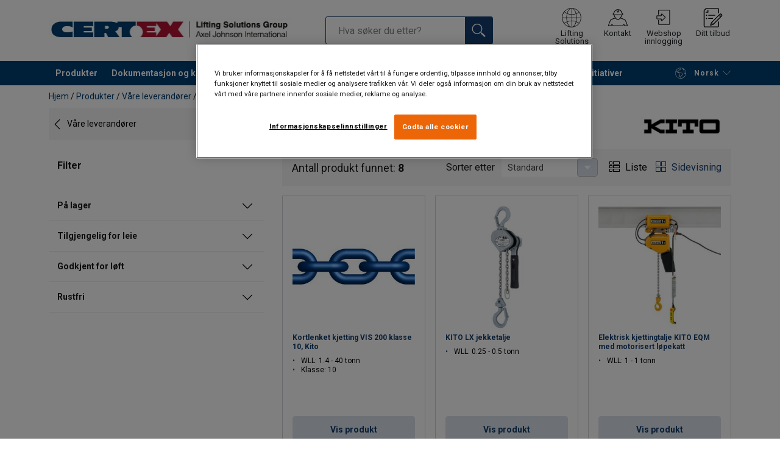

--- FILE ---
content_type: text/html; charset=UTF-8
request_url: https://www.certex.no/produkter/vare-leverandorer/kito-c1251173
body_size: 24208
content:
<!DOCTYPE html>
<html lang="nb" data-locale="nb_NO" data-webshop="certex-no">
    <head>
        <meta charset="utf-8">
        <meta name="viewport" content="width=device-width, initial-scale=1, shrink-to-fit=no">
        <link rel="preload" href="https://cdnjs.cloudflare.com/ajax/libs/font-awesome/6.5.1/css/all.min.css" as="style" onload="this.rel='stylesheet'">
        <link rel="preconnect" href="https://fonts.googleapis.com">
        <link rel="preconnect" href="https://fonts.gstatic.com" crossorigin>
        <link href="https://fonts.googleapis.com/css2?family=Roboto:ital,wght@0,100;0,300;0,400;0,500;0,700;0,900;1,100;1,300;1,400;1,500;1,700;1,900&display=swap" rel="stylesheet">
        
                                    
                                                                
                                                           
            
                                                                                                    <title>Våre produkter fra vår leverandør KITO | Certex Norge</title>
            <meta property="og:title" content="Våre produkter fra vår leverandør KITO | Certex Norge" />
			<meta name="twitter:title" content="Våre produkter fra vår leverandør KITO | Certex Norge" />
        
                                    	
        
                    <link rel="shortcut icon" type="image/png" href="/sites/Shared Assets/Icons/Favicon.png">
        
        <link rel="stylesheet" type="text/css" href="/static/app-d14089b24d.css">
        <link rel="canonical" href="https://www.certex.no/produkter/vare-leverandorer/kito-c1251173">
                
                                                                                                                        <link rel="alternate" hreflang="nb-no" href="https://www.certex.no/produkter/vare-leverandorer/kito-c1251173">
                                                                        

                            

                
        <meta property="og:locale" content="nb_NO" />
        <meta property="og:url" content="https://www.certex.no/produkter/vare-leverandorer/kito-c1251173" />
        <meta property="og:site_name" content="Certex Norge" />
        <meta property="og:type" content="website" />

        <meta name="twitter:url" content="https://www.certex.no/produkter/vare-leverandorer/kito-c1251173" />
        <meta name="twitter:site" content="Certex Norge" />

                                                                         <meta name="description" content="Her vil du kunne finne produkter fra vår leverandør KITO. Ta kontakt for mer informasjon.">
            <meta property="og:description"  content="Her vil du kunne finne produkter fra vår leverandør KITO. Ta kontakt for mer informasjon." />
            <meta name="twitter:description" content="Her vil du kunne finne produkter fra vår leverandør KITO. Ta kontakt for mer informasjon." />
                 
                
        
                
                    

<style>
			.site-header .logo img {
			width: 16.25rem; 		}

		@media (min-width: 768px) {
			.site-header .logo img {
				width: 21.875rem; 			}
		}

		@media (min-width: 992px) {
			.site-header .logo img {
				width: 25rem; 			}
		}
	</style>
                
        
        
    <script>
</script>

<script> (function() { if (typeof window.siteId == 'undefined') { var el = document.createElement('script'); el.setAttribute('src', "//stats.docu.info/docu-snippet.js"); el.setAttribute('id', 'docu-snippet'); el.setAttribute('data-site-id', 8); el.setAttribute('data-domain-id', 68); document.head.appendChild(el); } })(); </script>



<script>
document.addEventListener('DOMContentLoaded', () => {
  setTimeout(initGTM, 10000);
});
document.addEventListener('scroll', initGTMOnEvent);
document.addEventListener('mousemove', initGTMOnEvent);
document.addEventListener('touchstart', initGTMOnEvent);
function initGTMOnEvent(event) {
  initGTM();
  event.currentTarget.removeEventListener(event.type, initGTMOnEvent);
}
function initGTM() {
  if (window.gtmDidInit) {
    return false;
  }
  window.gtmDidInit = true;
  const script = document.createElement('script');
  script.defer = true;
  script.onload = () => {
    dataLayer.push({ event: 'gtm.js', 'gtm.start': new Date().getTime(), 'gtm.uniqueEventId': 0 });
  };
  script.src = 'https://sst.certex.no/gtm.js?id=GTM-KC9TRV4';
  document.head.appendChild(script);
}</script>



<!-- CookiePro Cookies Consent Notice start for www.certex.no -->
<script src="https://cookie-cdn.cookiepro.com/scripttemplates/otSDKStub.js" data-document-language="true" type="text/javascript" charset="UTF-8" data-domain-script="dd16307c-9018-4767-83de-f9b09b732177" ></script>
<script type="text/javascript">
function OptanonWrapper() { }
</script>
<!-- CookiePro Cookies Consent Notice end for www.certex.no -->

<script>
    
            var _ptg = _ptg || {};
    _ptg.options = _ptg.options || {};

    
            
    </script>


    <script src="/bundles/pimcorepersonalization/js/targeting.js" async></script><script>
    
            var _ptg = _ptg || {};
    _ptg.options = _ptg.options || {};

    
            
    </script>


    <script src="/bundles/pimcorepersonalization/js/targeting.js" async></script></head>

                                        
    <body class="site-theme-blank boxed
 ">

<!-- Google Tag Manager (noscript) -->
<noscript><iframe src="https://sst.certex.no/ns.html?id=GTM-KC9TRV4"
height="0" width="0" style="display:none;visibility:hidden"></iframe></noscript>
<!-- End Google Tag Manager (noscript) -->



                    <header class="site-header standard-nav">
        
                
                                            
            <div class="ie-message">
            <div class="container">Nettleser ikke støttet! Noen funksjonaliteter kan være begrenset. For full funksjonalitet, bruk nyere versjoner av Chrome, Firefox, Safari and Edge.</div>
        </div>
        <div class="header-content">
            <div class="container">
                <div class="logo">
                    <a href="/">
                        <img src="/sites/Shared%20Assets/Logotypes/Certex/10123/image-thumb__10123__default/CERTEX%20LSG_RGB.42bf89d2.webp" alt="Certex Norge" title="Certex Norge" width="401" height="42">
                    </a>
                </div>
                                <div class="header-search header-srch-redesign" id="search-mobile-view">
                    <form class="es-form" id="es-form" action="https://www.certex.no/nb/search/results" method="GET">
                        <div class="es-header">Søk</div>
                        <div class="es-search">
                            <input class="form-control es-form__input" id="es-input" type="text" name="query" autocomplete="off" placeholder="Hva søker du etter?" data-searchRentaImage="/sites/certex-no/icons/rent/available-for-rent-nor.png" data-searchRentaImageAltText="Produkter tilgjengelig for leie">
                            <button class="es-form__button" type="submit"><i class="icon"></i></button>
                            <i class="es-form__clear icon"></i>
                        </div>
                        <div class="es-form__results">
                            <div class="es-form__results-wrapper">
                                <div class="es-form__results-close"></div>
                                <div class="es-form__results-content">

                                                                <div class="row es-form__results-row es-form__results-row--no-matches">
                                    <div class="col-lg-12">
                                        <div class="es-form__results-group es-form__results-group--other-categories"></div>
                                    </div>
                                </div>
                                
                                                                <div class="row es-form__results-row es-form__results-row--matches-found">
                                    <div class="col-lg-3 hide-on-mobile">
                                        <div class="es-form__results-group es-form__results-group--revelant"></div>
                                        <div class="es-form__results-group es-form__results-group--categories"></div>
                                    </div>
                                    <div class="col-lg-9">
                                        <div class="es-form__results-group es-form__results-group--products"></div>
                                        <div class="es-form__results-group es-form__results-group--articles" data-placeholder-image="/sites/Shared%20Assets/Logotypes/Certex/10123/image-thumb__10123__default/CERTEX%20LSG_RGB.42bf89d2.webp"></div>
                                    </div>
                                </div>
                                
                                </div>
                            </div>
                        </div>
                    </form>
                </div>

                
<nav class="tools site-tools">
	<ul class="nav">
		<li class="nav-item header-search-toggle">
			<button type="button" class="nav-link">
				<svg class="icon icon-search"><use xlink:href="/static/icons/symbol/svg/sprite.symbol.svg#search"></use></svg>
				<span>Søk</span>
			</button>
		</li>
                                                <li class="nav-item group">
                    <a href="/offices" class="nav-link">
                        <svg class="icon icon-group-2"><use xlink:href="/static/icons/symbol/svg/sprite.symbol.svg#group-2"></use></svg>
                        <span>Lifting Solutions Group</span>
                    </a>
                </li>
                    
		<li class="nav-item contact">
			<a href="/kontakt-oss" class="nav-link">
				<svg class="icon icon-contact-2"><use xlink:href="/static/icons/symbol/svg/sprite.symbol.svg#contact-2"></use></svg>
				<span>Kontakt</span>
			</a>
		</li>
					                                    <li class="nav-item login-apply" id="login-button">
                        <a href="#" class="nav-link" data-toggle="modal" data-target="#loginModal">
                            <svg class="icon icon-login-join"><use xlink:href="/static/icons/symbol/svg/sprite.symbol.svg#login-join"></use></svg>
                            <span>Webshop innlogging</span>
                        </a>
                    </li>
                					
                    <li class="nav-item quote">
                <a href="/checkout" class="nav-link">
                    <div class="icon-wrapper">
                        <svg class="icon icon-quotation-2"><use xlink:href="/static/icons/symbol/svg/sprite.symbol.svg#quotation-2"></use></svg>
                        <div class="cart-count" id="cartCountDisplay"></div>
                    </div>
                    <span  >Ditt tilbud</span>
                </a>
            </li>
		
		<li class="nav-item main-navigation-toggle">
			<button type="button" class="nav-link menu-open">
				<svg class="icon icon-menu"><use xlink:href="/static/icons/symbol/svg/sprite.symbol.svg#menu"></use></svg>
				<span>Meny</span>
			</button>
			<button type="button" class="nav-link menu-close">
				<svg class="icon icon-close-small"><use xlink:href="/static/icons/symbol/svg/sprite.symbol.svg#close-small"></use></svg>
			</button>
		</li>
	</ul>
</nav>

            </div>
        </div>
        
                        <nav class="main-navigation mobile-navigation">
    <div class="container">
                                                                                                                                
<nav class="tools site-tools">
	<ul class="nav">
		<li class="nav-item header-search-toggle">
			<button type="button" class="nav-link">
				<svg class="icon icon-search"><use xlink:href="/static/icons/symbol/svg/sprite.symbol.svg#search"></use></svg>
				<span>Søk</span>
			</button>
		</li>
                                                <li class="nav-item group">
                    <a href="/offices" class="nav-link">
                        <svg class="icon icon-group-2"><use xlink:href="/static/icons/symbol/svg/sprite.symbol.svg#group-2"></use></svg>
                        <span>Lifting Solutions Group</span>
                    </a>
                </li>
                    
		<li class="nav-item contact">
			<a href="/kontakt-oss" class="nav-link">
				<svg class="icon icon-contact-2"><use xlink:href="/static/icons/symbol/svg/sprite.symbol.svg#contact-2"></use></svg>
				<span>Kontakt</span>
			</a>
		</li>
					                                    <li class="nav-item login-apply" id="login-button">
                        <a href="#" class="nav-link" data-toggle="modal" data-target="#loginModal">
                            <svg class="icon icon-login-join"><use xlink:href="/static/icons/symbol/svg/sprite.symbol.svg#login-join"></use></svg>
                            <span>Webshop innlogging</span>
                        </a>
                    </li>
                					
                    <li class="nav-item quote">
                <a href="/checkout" class="nav-link">
                    <div class="icon-wrapper">
                        <svg class="icon icon-quotation-2"><use xlink:href="/static/icons/symbol/svg/sprite.symbol.svg#quotation-2"></use></svg>
                        <div class="cart-count" id="cartCountDisplay"></div>
                    </div>
                    <span  >Ditt tilbud</span>
                </a>
            </li>
		
		<li class="nav-item main-navigation-toggle">
			<button type="button" class="nav-link menu-open">
				<svg class="icon icon-menu"><use xlink:href="/static/icons/symbol/svg/sprite.symbol.svg#menu"></use></svg>
				<span>Meny</span>
			</button>
			<button type="button" class="nav-link menu-close">
				<svg class="icon icon-close-small"><use xlink:href="/static/icons/symbol/svg/sprite.symbol.svg#close-small"></use></svg>
			</button>
		</li>
	</ul>
</nav>
            
            <div class="slinky-menu">
                <ul class="nav main-navigation-items">
                    <div class="default-header">
                        MENU
                    </div>
                    <div class="category-tree js-auto-height">
                                                    <li class="menu-item">
    <a href="/produkter-c491458">
        Produkter
    </a>
    <ul class="dropdown menu-group js-height">
        <div class="menu-group-container js-auto-height">
                            <li class="d-block d-lg-none mobile-header">
                    <a href="/produkter-c491458" class="submenu-item">Se alt Produkter</a>
                </li>
                                                            <li class="root-item with-icon">
                            <a href="/produkter/staltau-og-tilbehor-c495209">
                                                                    <i><svg class="icon icon-wire"><use xlink:href="/static/icons/symbol/svg/sprite.symbol.svg#wire"></use></svg></i>
                                                                Ståltau og tilbehør
                            </a>

                            
                            <ul class="menu-products-submenu">
                                <div class="js-auto-height scrollbar-when-too-high">
                                                                            <div class="d-block mobile-header">
                                            <li>
                                                <a href="/produkter/staltau-og-tilbehor-c495209">
                                                    Ståltau og tilbehør
                                                </a>
                                            </li>
                                        </div>
                                                                                                                                                                                                                                                                                                                                                                                                                                                <li class="submenu-items-group no-items ">
                                                    <a href="/produkter/staltau-og-tilbehor/galvanisert-bardun-c506516" title="Galvanisert bardun" class="submenu-header" >
                                                                                                                    Galvanisert bardun
                                                                                                            </a>
                                                                                                    </li>
                                                                                                                                                                                            <li class="submenu-items-group no-items ">
                                                    <a href="/produkter/staltau-og-tilbehor/grommets-og-stropper-c1147344" title="Grommets og stropper" class="submenu-header" >
                                                                                                                    Grommets og stropper
                                                                                                            </a>
                                                                                                    </li>
                                                                                                                                                                                            <li class="submenu-items-group no-items ">
                                                    <a href="/produkter/staltau-og-tilbehor/heiswire-c495219" title="Heiswire" class="submenu-header" >
                                                                                                                    Heiswire
                                                                                                            </a>
                                                                                                    </li>
                                                                                                                                                                                                                                                                                                                            <li class="submenu-items-group no-items ">
                                                    <a href="/produkter/staltau-og-tilbehor/kranwire-c495211" title="Kranwire" class="submenu-header" >
                                                                                                                    Kranwire
                                                                                                            </a>
                                                                                                    </li>
                                                                                                                                                                                            <li class="submenu-items-group no-items ">
                                                    <a href="/produkter/staltau-og-tilbehor/offshore-c495212" title="Offshore" class="submenu-header" >
                                                                                                                    Offshore
                                                                                                            </a>
                                                                                                    </li>
                                                                                                                                                                                            <li class="submenu-items-group no-items ">
                                                    <a href="/produkter/staltau-og-tilbehor/pvc-belagt-c504915" title="PVC-belagt" class="submenu-header" >
                                                                                                                    PVC-belagt
                                                                                                            </a>
                                                                                                    </li>
                                                                                                                                                                                                                                                                                                                            <li class="submenu-items-group no-items ">
                                                    <a href="/produkter/staltau-og-tilbehor/rustfritt-c504914" title="Rustfritt" class="submenu-header" >
                                                                                                                    Rustfritt
                                                                                                            </a>
                                                                                                    </li>
                                                                                                                                                                                            <li class="submenu-items-group no-items ">
                                                    <a href="/produkter/staltau-og-tilbehor/staltau-ordinaer-c495214" title="Ståltau ordinær" class="submenu-header" >
                                                                                                                    Ståltau ordinær
                                                                                                            </a>
                                                                                                    </li>
                                                                                                                                                                                            <li class="submenu-items-group  ">
                                                    <a href="/produkter/staltau-og-tilbehor/staltauprodukter-c496021" title="Ståltauprodukter" class="submenu-header" >
                                                                                                                    Ståltauprodukter
                                                                                                            </a>
                                                                                                            <ul class="submenu-items">
                                                            <div class="js-auto-height scrollbar-when-too-high">
                                                                <div class="d-block mobile-header">
                                                                    <li>
                                                                        <a href="/produkter/staltau-og-tilbehor/staltauprodukter-c496021" class="submenu-item">Ståltauprodukter</a>
                                                                    </li>
                                                                </div>
                                                                                                                                    <li>
                                                                        <a href="/produkter/staltau-og-tilbehor/staltauprodukter/wirestromper-c496023" class="submenu-item">Wirestrømper</a>
                                                                    </li>
                                                                                                                                    <li>
                                                                        <a href="/produkter/staltau-og-tilbehor/staltauprodukter/kasteblokker-c496019" class="submenu-item">Kasteblokker</a>
                                                                    </li>
                                                                                                                                    <li>
                                                                        <a href="/produkter/staltau-og-tilbehor/staltauprodukter/gn-sortiment-c496022" class="submenu-item">GN sortiment</a>
                                                                    </li>
                                                                                                                                    <li>
                                                                        <a href="/produkter/staltau-og-tilbehor/staltauprodukter/lasteceller-c6652206" class="submenu-item">Lasteceller</a>
                                                                    </li>
                                                                                                                                    <li>
                                                                        <a href="/produkter/staltau-og-tilbehor/staltauprodukter/kuttere-smoremidler-og-stopemasse-c496024" class="submenu-item">Kuttere, smøremidler og støpemasse</a>
                                                                    </li>
                                                                                                                            </div>
                                                        </ul>
                                                                                                    </li>
                                                                                                                                                                                                                                                                                                                            <li class="submenu-items-group  ">
                                                    <a href="/produkter/staltau-og-tilbehor/staltau-tilbehor-c495233" title="Ståltau tilbehør" class="submenu-header" >
                                                                                                                    Ståltau tilbehør
                                                                                                            </a>
                                                                                                            <ul class="submenu-items">
                                                            <div class="js-auto-height scrollbar-when-too-high">
                                                                <div class="d-block mobile-header">
                                                                    <li>
                                                                        <a href="/produkter/staltau-og-tilbehor/staltau-tilbehor-c495233" class="submenu-item">Ståltau tilbehør</a>
                                                                    </li>
                                                                </div>
                                                                                                                                    <li>
                                                                        <a href="/produkter/staltau-og-tilbehor/staltau-tilbehor/laser-og-terminaler-c495236" class="submenu-item">Låser og terminaler</a>
                                                                    </li>
                                                                                                                                    <li>
                                                                        <a href="/produkter/staltau-og-tilbehor/staltau-tilbehor/kauser-c495234" class="submenu-item">Kauser</a>
                                                                    </li>
                                                                                                                                    <li>
                                                                        <a href="/produkter/staltau-og-tilbehor/staltau-tilbehor/staltauklemmer-c495241" class="submenu-item">Ståltauklemmer</a>
                                                                    </li>
                                                                                                                                    <li>
                                                                        <a href="/produkter/staltau-og-tilbehor/staltau-tilbehor/socket-og-wirepaerer-c495239" class="submenu-item">Socket og wirepærer</a>
                                                                    </li>
                                                                                                                            </div>
                                                        </ul>
                                                                                                    </li>
                                                                                                                                                            </div>
                            </ul>
                        </li>
                                                                                <li class="root-item with-icon">
                            <a href="/produkter/kjetting-og-komponenter-c495174">
                                                                    <i><svg class="icon icon-chain"><use xlink:href="/static/icons/symbol/svg/sprite.symbol.svg#chain"></use></svg></i>
                                                                Kjetting og komponenter
                            </a>

                            
                            <ul class="menu-products-submenu">
                                <div class="js-auto-height scrollbar-when-too-high">
                                                                            <div class="d-block mobile-header">
                                            <li>
                                                <a href="/produkter/kjetting-og-komponenter-c495174">
                                                    Kjetting og komponenter
                                                </a>
                                            </li>
                                        </div>
                                                                                                                                                                                                                                                                                                                                                                                                                                                <li class="submenu-items-group  ">
                                                    <a href="/produkter/kjetting-og-komponenter/klasse-6-og-8-c495183" title="Klasse 6 og 8" class="submenu-header" >
                                                                                                                    Klasse 6 og 8
                                                                                                            </a>
                                                                                                            <ul class="submenu-items">
                                                            <div class="js-auto-height scrollbar-when-too-high">
                                                                <div class="d-block mobile-header">
                                                                    <li>
                                                                        <a href="/produkter/kjetting-og-komponenter/klasse-6-og-8-c495183" class="submenu-item">Klasse 6 og 8</a>
                                                                    </li>
                                                                </div>
                                                                                                                                    <li>
                                                                        <a href="/produkter/kjetting-og-komponenter/klasse-6-og-8/topplokker-og-loftehoder-klasse-8-c495190" class="submenu-item">Toppløkker og løftehoder Klasse 8</a>
                                                                    </li>
                                                                                                                                    <li>
                                                                        <a href="/produkter/kjetting-og-komponenter/klasse-6-og-8/koblingslenker-klasse-8-c495188" class="submenu-item">Koblingslenker klasse 8</a>
                                                                    </li>
                                                                                                                                    <li>
                                                                        <a href="/produkter/kjetting-og-komponenter/klasse-6-og-8/kroker-klasse-8-c495185" class="submenu-item">Kroker klasse 8</a>
                                                                    </li>
                                                                                                                                    <li>
                                                                        <a href="/produkter/kjetting-og-komponenter/klasse-6-og-8/kjetting-og-slings-klasse-8-c495184" class="submenu-item">Kjetting og slings klasse 8</a>
                                                                    </li>
                                                                                                                            </div>
                                                        </ul>
                                                                                                    </li>
                                                                                                                                                                                            <li class="submenu-items-group  ">
                                                    <a href="/produkter/kjetting-og-komponenter/klasse-10-c495175" title="Klasse 10" class="submenu-header" >
                                                                                                                    Klasse 10
                                                                                                            </a>
                                                                                                            <ul class="submenu-items">
                                                            <div class="js-auto-height scrollbar-when-too-high">
                                                                <div class="d-block mobile-header">
                                                                    <li>
                                                                        <a href="/produkter/kjetting-og-komponenter/klasse-10-c495175" class="submenu-item">Klasse 10</a>
                                                                    </li>
                                                                </div>
                                                                                                                                    <li>
                                                                        <a href="/produkter/kjetting-og-komponenter/klasse-10/topplokker-og-loftehoder-klasse-10-c495182" class="submenu-item">Toppløkker og løftehoder klasse 10</a>
                                                                    </li>
                                                                                                                                    <li>
                                                                        <a href="/produkter/kjetting-og-komponenter/klasse-10/koblingslenker-klasse-10-c495181" class="submenu-item">Koblingslenker klasse 10</a>
                                                                    </li>
                                                                                                                                    <li>
                                                                        <a href="/produkter/kjetting-og-komponenter/klasse-10/kroker-klasse-10-c495179" class="submenu-item">Kroker Klasse 10</a>
                                                                    </li>
                                                                                                                                    <li>
                                                                        <a href="/produkter/kjetting-og-komponenter/klasse-10/kjetting-og-slings-klasse-10-c495176" class="submenu-item">Kjetting og slings Klasse 10</a>
                                                                    </li>
                                                                                                                            </div>
                                                        </ul>
                                                                                                    </li>
                                                                                                                                                                                            <li class="submenu-items-group  ">
                                                    <a href="/produkter/kjetting-og-komponenter/offshore-og-dnv-c495202" title="Offshore og DNV" class="submenu-header" >
                                                                                                                    Offshore og DNV
                                                                                                            </a>
                                                                                                            <ul class="submenu-items">
                                                            <div class="js-auto-height scrollbar-when-too-high">
                                                                <div class="d-block mobile-header">
                                                                    <li>
                                                                        <a href="/produkter/kjetting-og-komponenter/offshore-og-dnv-c495202" class="submenu-item">Offshore og DNV</a>
                                                                    </li>
                                                                </div>
                                                                                                                                    <li>
                                                                        <a href="/produkter/kjetting-og-komponenter/offshore-og-dnv/kroker-offshore-c495203" class="submenu-item">Kroker (Offshore)</a>
                                                                    </li>
                                                                                                                                    <li>
                                                                        <a href="/produkter/kjetting-og-komponenter/offshore-og-dnv/topplokker-og-loftehoder-offshore-c495204" class="submenu-item">Toppløkker og løftehoder (Offshore)</a>
                                                                    </li>
                                                                                                                            </div>
                                                        </ul>
                                                                                                    </li>
                                                                                                                                                                                                                                                                                            </div>
                            </ul>
                        </li>
                                                                                <li class="root-item with-icon">
                            <a href="/produkter/kraner-og-taljer-c495232">
                                                                    <i><svg class="icon icon-crane"><use xlink:href="/static/icons/symbol/svg/sprite.symbol.svg#crane"></use></svg></i>
                                                                Kraner og taljer
                            </a>

                            
                            <ul class="menu-products-submenu">
                                <div class="js-auto-height scrollbar-when-too-high">
                                                                            <div class="d-block mobile-header">
                                            <li>
                                                <a href="/produkter/kraner-og-taljer-c495232">
                                                    Kraner og taljer
                                                </a>
                                            </li>
                                        </div>
                                                                                                                                                                                                                                                                                                                                                                                                                                                <li class="submenu-items-group no-items ">
                                                    <a href="/produkter/kraner-og-taljer/elektriske-taljer-c495905" title="Elektriske taljer" class="submenu-header" >
                                                                                                                    Elektriske taljer
                                                                                                            </a>
                                                                                                    </li>
                                                                                                                                                                                            <li class="submenu-items-group no-items ">
                                                    <a href="/produkter/kraner-og-taljer/jekketaljer-c4432825" title="Jekketaljer" class="submenu-header" >
                                                                                                                    Jekketaljer
                                                                                                            </a>
                                                                                                    </li>
                                                                                                                                                                                            <li class="submenu-items-group no-items ">
                                                    <a href="/produkter/kraner-og-taljer/kransystemer-c506404" title="Kransystemer" class="submenu-header" >
                                                                                                                    Kransystemer
                                                                                                            </a>
                                                                                                    </li>
                                                                                                                                                                                                                                                                                                                            <li class="submenu-items-group  ">
                                                    <a href="/produkter/kraner-og-taljer/lofteak-c1147318" title="Løfteåk" class="submenu-header" >
                                                                                                                    Løfteåk
                                                                                                            </a>
                                                                                                            <ul class="submenu-items">
                                                            <div class="js-auto-height scrollbar-when-too-high">
                                                                <div class="d-block mobile-header">
                                                                    <li>
                                                                        <a href="/produkter/kraner-og-taljer/lofteak-c1147318" class="submenu-item">Løfteåk</a>
                                                                    </li>
                                                                </div>
                                                                                                                                    <li>
                                                                        <a href="/produkter/kraner-og-taljer/lofteak/lofteak-c506407" class="submenu-item">Løfteåk</a>
                                                                    </li>
                                                                                                                                    <li>
                                                                        <a href="/produkter/kraner-og-taljer/lofteak/pallegafler-c506424" class="submenu-item">Pallegafler</a>
                                                                    </li>
                                                                                                                                    <li>
                                                                        <a href="/produkter/kraner-og-taljer/lofteak/fatlofter-c506488" class="submenu-item">Fatløfter</a>
                                                                    </li>
                                                                                                                                    <li>
                                                                        <a href="/produkter/kraner-og-taljer/lofteak/loftemagneter-c495948" class="submenu-item">Løftemagneter</a>
                                                                    </li>
                                                                                                                                    <li>
                                                                        <a href="/produkter/kraner-og-taljer/lofteak/andre-kranprodukter-c506422" class="submenu-item">Andre kranprodukter</a>
                                                                    </li>
                                                                                                                            </div>
                                                        </ul>
                                                                                                    </li>
                                                                                                                                                                                            <li class="submenu-items-group no-items ">
                                                    <a href="/produkter/kraner-og-taljer/lopekatter-c495981" title="Løpekatter" class="submenu-header" >
                                                                                                                    Løpekatter
                                                                                                            </a>
                                                                                                    </li>
                                                                                                                                                                                            <li class="submenu-items-group no-items ">
                                                    <a href="/produkter/kraner-og-taljer/manuelle-taljer-c4432824" title="Manuelle taljer" class="submenu-header" >
                                                                                                                    Manuelle taljer
                                                                                                            </a>
                                                                                                    </li>
                                                                                                                                                                                                                                                                                                                            <li class="submenu-items-group no-items ">
                                                    <a href="/produkter/kraner-og-taljer/portalkraner-c4430713" title="Portalkraner" class="submenu-header" >
                                                                                                                    Portalkraner
                                                                                                            </a>
                                                                                                    </li>
                                                                                                                                                                                            <li class="submenu-items-group no-items ">
                                                    <a href="/produkter/kraner-og-taljer/soylesvingkraner-c506405" title="Søylesvingkraner" class="submenu-header" >
                                                                                                                    Søylesvingkraner
                                                                                                            </a>
                                                                                                    </li>
                                                                                                                                                                                            <li class="submenu-items-group no-items ">
                                                    <a href="/produkter/kraner-og-taljer/veggsvingkraner-c506406" title="Veggsvingkraner" class="submenu-header" >
                                                                                                                    Veggsvingkraner
                                                                                                            </a>
                                                                                                    </li>
                                                                                                                                                            </div>
                            </ul>
                        </li>
                                                                                <li class="root-item with-icon">
                            <a href="/produkter/fallsikring-og-ppe-c495262">
                                                                    <i><svg class="icon icon-safety"><use xlink:href="/static/icons/symbol/svg/sprite.symbol.svg#safety"></use></svg></i>
                                                                Fallsikring og PPE
                            </a>

                            
                            <ul class="menu-products-submenu">
                                <div class="js-auto-height scrollbar-when-too-high">
                                                                            <div class="d-block mobile-header">
                                            <li>
                                                <a href="/produkter/fallsikring-og-ppe-c495262">
                                                    Fallsikring og PPE
                                                </a>
                                            </li>
                                        </div>
                                                                                                                                                                                                                                                                                                                                                                                                                                                <li class="submenu-items-group no-items ">
                                                    <a href="/produkter/fallsikring-og-ppe/hjelmer-og-tilbehor-c3834839" title="Hjelmer og tilbehør" class="submenu-header" >
                                                                                                                    Hjelmer og tilbehør
                                                                                                            </a>
                                                                                                    </li>
                                                                                                                                                                                            <li class="submenu-items-group no-items ">
                                                    <a href="/produkter/fallsikring-og-ppe/hodelykter-c3880103" title="Hodelykter" class="submenu-header" >
                                                                                                                    Hodelykter
                                                                                                            </a>
                                                                                                    </li>
                                                                                                                                                                                            <li class="submenu-items-group  ">
                                                    <a href="/produkter/fallsikring-og-ppe/fallsikringsseler-c495264" title="Fallsikringsseler" class="submenu-header" >
                                                                                                                    Fallsikringsseler
                                                                                                            </a>
                                                                                                            <ul class="submenu-items">
                                                            <div class="js-auto-height scrollbar-when-too-high">
                                                                <div class="d-block mobile-header">
                                                                    <li>
                                                                        <a href="/produkter/fallsikring-og-ppe/fallsikringsseler-c495264" class="submenu-item">Fallsikringsseler</a>
                                                                    </li>
                                                                </div>
                                                                                                                                    <li>
                                                                        <a href="/produkter/fallsikring-og-ppe/fallsikringsseler/fallsikringssele-en-361-c3873456" class="submenu-item">Fallsikringssele EN 361</a>
                                                                    </li>
                                                                                                                                    <li>
                                                                        <a href="/produkter/fallsikring-og-ppe/fallsikringsseler/fallsikringssele-med-stottebelte-en-361-en-358-c3873457" class="submenu-item">Fallsikringssele med støttebelte EN 361 - EN 358</a>
                                                                    </li>
                                                                                                                                    <li>
                                                                        <a href="/produkter/fallsikring-og-ppe/fallsikringsseler/fallsikringssele-teknisk-en-361-en-358-en-813-c3873458" class="submenu-item">Fallsikringssele teknisk EN 361 – EN 358 – EN 813</a>
                                                                    </li>
                                                                                                                            </div>
                                                        </ul>
                                                                                                    </li>
                                                                                                                                                                                                                                                                                                                            <li class="submenu-items-group no-items ">
                                                    <a href="/produkter/fallsikring-og-ppe/fallsikringspakker-c3921126" title="Fallsikringspakker" class="submenu-header" >
                                                                                                                    Fallsikringspakker
                                                                                                            </a>
                                                                                                    </li>
                                                                                                                                                                                            <li class="submenu-items-group no-items ">
                                                    <a href="/produkter/fallsikring-og-ppe/fallsikringsliner-og-tau-c495267" title="Fallsikringsliner og tau" class="submenu-header" >
                                                                                                                    Fallsikringsliner og tau
                                                                                                            </a>
                                                                                                    </li>
                                                                                                                                                                                            <li class="submenu-items-group no-items ">
                                                    <a href="/produkter/fallsikring-og-ppe/mobile-og-permanente-ankerpunkt-c3834796" title="Mobile og permanente ankerpunkt" class="submenu-header" >
                                                                                                                    Mobile og permanente ankerpunkt
                                                                                                            </a>
                                                                                                    </li>
                                                                                                                                                                                                                                                                                                                            <li class="submenu-items-group no-items ">
                                                    <a href="/produkter/fallsikring-og-ppe/fallblokker-c495268" title="Fallblokker" class="submenu-header" >
                                                                                                                    Fallblokker
                                                                                                            </a>
                                                                                                    </li>
                                                                                                                                                                                            <li class="submenu-items-group no-items ">
                                                    <a href="/produkter/fallsikring-og-ppe/oppbevaringsutstyr-c3834846" title="Oppbevaringsutstyr" class="submenu-header" >
                                                                                                                    Oppbevaringsutstyr
                                                                                                            </a>
                                                                                                    </li>
                                                                                                                                                                                            <li class="submenu-items-group no-items ">
                                                    <a href="/produkter/fallsikring-og-ppe/kroker-og-karabiner-c3880069" title="Kroker og karabiner" class="submenu-header" >
                                                                                                                    Kroker og karabiner
                                                                                                            </a>
                                                                                                    </li>
                                                                                                                                                                                                                                                                                                                            <li class="submenu-items-group no-items ">
                                                    <a href="/produkter/fallsikring-og-ppe/verktoysikring-c3873555" title="Verktøysikring" class="submenu-header" >
                                                                                                                    Verktøysikring
                                                                                                            </a>
                                                                                                    </li>
                                                                                                                                                                                            <li class="submenu-items-group no-items ">
                                                    <a href="/produkter/fallsikring-og-ppe/redningsutstyr-c3834812" title="Redningsutstyr" class="submenu-header" >
                                                                                                                    Redningsutstyr
                                                                                                            </a>
                                                                                                    </li>
                                                                                                                                                                                            <li class="submenu-items-group no-items ">
                                                    <a href="/produkter/fallsikring-og-ppe/annet-fallsikringsutstyr-c495272" title="Annet fallsikringsutstyr" class="submenu-header" >
                                                                                                                    Annet fallsikringsutstyr
                                                                                                            </a>
                                                                                                    </li>
                                                                                                                                                                                                                                                                                                                            <li class="submenu-items-group no-items ">
                                                    <a href="/produkter/fallsikring-og-ppe/verneutstyr-c496689" title="Verneutstyr" class="submenu-header" >
                                                                                                                    Verneutstyr
                                                                                                            </a>
                                                                                                    </li>
                                                                                                                                                            </div>
                            </ul>
                        </li>
                                                                                <li class="root-item with-icon">
                            <a href="/produkter/lofteredskaper-c1147317">
                                                                    <i><svg class="icon icon-lifting"><use xlink:href="/static/icons/symbol/svg/sprite.symbol.svg#lifting"></use></svg></i>
                                                                Løfteredskaper
                            </a>

                            
                            <ul class="menu-products-submenu">
                                <div class="js-auto-height scrollbar-when-too-high">
                                                                            <div class="d-block mobile-header">
                                            <li>
                                                <a href="/produkter/lofteredskaper-c1147317">
                                                    Løfteredskaper
                                                </a>
                                            </li>
                                        </div>
                                                                                                                                                                                                                                                                                                                                                                                                                                                <li class="submenu-items-group no-items ">
                                                    <a href="/produkter/lofteredskaper/grommets-og-stropper-c506515" title="Grommets og stropper" class="submenu-header" >
                                                                                                                    Grommets og stropper
                                                                                                            </a>
                                                                                                    </li>
                                                                                                                                                                                            <li class="submenu-items-group no-items ">
                                                    <a href="/produkter/lofteredskaper/lofteoyer-og-mutter-bolter-c495997" title="Løfteøyer og mutter/bolter" class="submenu-header" >
                                                                                                                    Løfteøyer og mutter/bolter
                                                                                                            </a>
                                                                                                    </li>
                                                                                                                                                                                            <li class="submenu-items-group no-items ">
                                                    <a href="/produkter/lofteredskaper/plateklyper-og-superclamps-c1147332" title="Plateklyper og superclamps" class="submenu-header" >
                                                                                                                    Plateklyper og superclamps
                                                                                                            </a>
                                                                                                    </li>
                                                                                                                                                                                                                                                                                                                            <li class="submenu-items-group no-items ">
                                                    <a href="/produkter/lofteredskaper/sjakler-c495998" title="Sjakler" class="submenu-header" >
                                                                                                                    Sjakler
                                                                                                            </a>
                                                                                                    </li>
                                                                                                                                                                                            <li class="submenu-items-group no-items ">
                                                    <a href="/produkter/lofteredskaper/strekkfisker-c496018" title="Strekkfisker" class="submenu-header" >
                                                                                                                    Strekkfisker
                                                                                                            </a>
                                                                                                    </li>
                                                                                                                                                                                            <li class="submenu-items-group no-items ">
                                                    <a href="/produkter/lofteredskaper/svivler-c496017" title="Svivler" class="submenu-header" >
                                                                                                                    Svivler
                                                                                                            </a>
                                                                                                    </li>
                                                                                                                                                            </div>
                            </ul>
                        </li>
                                                                                <li class="root-item with-icon">
                            <a href="/produkter/lastesikring-og-surringer-c1147375">
                                                                    <i><svg class="icon icon-lashing"><use xlink:href="/static/icons/symbol/svg/sprite.symbol.svg#lashing"></use></svg></i>
                                                                Lastesikring og surringer
                            </a>

                            
                            <ul class="menu-products-submenu">
                                <div class="js-auto-height scrollbar-when-too-high">
                                                                            <div class="d-block mobile-header">
                                            <li>
                                                <a href="/produkter/lastesikring-og-surringer-c1147375">
                                                    Lastesikring og surringer
                                                </a>
                                            </li>
                                        </div>
                                                                                                                                                                                                                                                                                                                                                                                                                                                <li class="submenu-items-group no-items ">
                                                    <a href="/produkter/lastesikring-og-surringer/containersikring-c495821" title="Containersikring" class="submenu-header" >
                                                                                                                    Containersikring
                                                                                                            </a>
                                                                                                    </li>
                                                                                                                                                                                            <li class="submenu-items-group no-items ">
                                                    <a href="/produkter/lastesikring-og-surringer/lastesikring-og-surringer-c1147380" title="Lastesikring og -surringer" class="submenu-header" >
                                                                                                                    Lastesikring og -surringer
                                                                                                            </a>
                                                                                                    </li>
                                                                                                                                                                                            <li class="submenu-items-group no-items ">
                                                    <a href="/produkter/lastesikring-og-surringer/surring-kjetting-og-strammere-c1147383" title="Surring kjetting og strammere" class="submenu-header" >
                                                                                                                    Surring kjetting og strammere
                                                                                                            </a>
                                                                                                    </li>
                                                                                                                                                                                                                                                                                                                            <li class="submenu-items-group no-items ">
                                                    <a href="/produkter/lastesikring-og-surringer/tilbehor-c495822" title="Tilbehør" class="submenu-header" >
                                                                                                                    Tilbehør
                                                                                                            </a>
                                                                                                    </li>
                                                                                                                                                            </div>
                            </ul>
                        </li>
                                                                                <li class="root-item with-icon">
                            <a href="/produkter/fibertau-og-stropper-c495245">
                                                                    <i><svg class="icon icon-ropes"><use xlink:href="/static/icons/symbol/svg/sprite.symbol.svg#ropes"></use></svg></i>
                                                                Fibertau og stropper
                            </a>

                            
                            <ul class="menu-products-submenu">
                                <div class="js-auto-height scrollbar-when-too-high">
                                                                            <div class="d-block mobile-header">
                                            <li>
                                                <a href="/produkter/fibertau-og-stropper-c495245">
                                                    Fibertau og stropper
                                                </a>
                                            </li>
                                        </div>
                                                                                                                                                                                                                                                                                                                                                                                                                                                <li class="submenu-items-group no-items ">
                                                    <a href="/produkter/fibertau-og-stropper/bandstropper-c1147364" title="Båndstropper" class="submenu-header" >
                                                                                                                    Båndstropper
                                                                                                            </a>
                                                                                                    </li>
                                                                                                                                                                                            <li class="submenu-items-group no-items ">
                                                    <a href="/produkter/fibertau-og-stropper/dyneema-c495231" title="Dyneema" class="submenu-header" >
                                                                                                                    Dyneema
                                                                                                            </a>
                                                                                                    </li>
                                                                                                                                                                                            <li class="submenu-items-group no-items ">
                                                    <a href="/produkter/fibertau-og-stropper/fibertau-c495228" title="Fibertau" class="submenu-header" >
                                                                                                                    Fibertau
                                                                                                            </a>
                                                                                                    </li>
                                                                                                                                                                                                                                                                                                                            <li class="submenu-items-group no-items ">
                                                    <a href="/produkter/fibertau-og-stropper/rundsling-c1147363" title="Rundsling" class="submenu-header" >
                                                                                                                    Rundsling
                                                                                                            </a>
                                                                                                    </li>
                                                                                                                                                                                            <li class="submenu-items-group no-items ">
                                                    <a href="/produkter/fibertau-og-stropper/trosser-c495229" title="Trosser" class="submenu-header" >
                                                                                                                    Trosser
                                                                                                            </a>
                                                                                                    </li>
                                                                                                                                                            </div>
                            </ul>
                        </li>
                                                                                <li class="root-item with-icon">
                            <a href="/produkter/maritimt-utstyr-c495281">
                                                                    <i><svg class="icon icon-ship"><use xlink:href="/static/icons/symbol/svg/sprite.symbol.svg#ship"></use></svg></i>
                                                                Maritimt utstyr
                            </a>

                            
                            <ul class="menu-products-submenu">
                                <div class="js-auto-height scrollbar-when-too-high">
                                                                            <div class="d-block mobile-header">
                                            <li>
                                                <a href="/produkter/maritimt-utstyr-c495281">
                                                    Maritimt utstyr
                                                </a>
                                            </li>
                                        </div>
                                                                                                                                                                                                                                                                                                                                                                                                                                                <li class="submenu-items-group  ">
                                                    <a href="/produkter/maritimt-utstyr/batutstyr-c496032" title="Båtutstyr" class="submenu-header" >
                                                                                                                    Båtutstyr
                                                                                                            </a>
                                                                                                            <ul class="submenu-items">
                                                            <div class="js-auto-height scrollbar-when-too-high">
                                                                <div class="d-block mobile-header">
                                                                    <li>
                                                                        <a href="/produkter/maritimt-utstyr/batutstyr-c496032" class="submenu-item">Båtutstyr</a>
                                                                    </li>
                                                                </div>
                                                                                                                                    <li>
                                                                        <a href="/produkter/maritimt-utstyr/batutstyr/flytedresser-jakker-og-vester-c496034" class="submenu-item">Flytedresser, -jakker og -vester</a>
                                                                    </li>
                                                                                                                                    <li>
                                                                        <a href="/produkter/maritimt-utstyr/batutstyr/ankring-boyer-og-annet-batmateriell-c496612" class="submenu-item">Ankring, bøyer og annet båtmateriell</a>
                                                                    </li>
                                                                                                                                    <li>
                                                                        <a href="/produkter/maritimt-utstyr/batutstyr/flytevester-c496033" class="submenu-item">Flytevester</a>
                                                                    </li>
                                                                                                                            </div>
                                                        </ul>
                                                                                                    </li>
                                                                                                                                                                                            <li class="submenu-items-group  ">
                                                    <a href="/produkter/maritimt-utstyr/redningsutstyr-c495282" title="Redningsutstyr" class="submenu-header" >
                                                                                                                    Redningsutstyr
                                                                                                            </a>
                                                                                                            <ul class="submenu-items">
                                                            <div class="js-auto-height scrollbar-when-too-high">
                                                                <div class="d-block mobile-header">
                                                                    <li>
                                                                        <a href="/produkter/maritimt-utstyr/redningsutstyr-c495282" class="submenu-item">Redningsutstyr</a>
                                                                    </li>
                                                                </div>
                                                                                                                                    <li>
                                                                        <a href="/produkter/maritimt-utstyr/redningsutstyr/redningsdrakter-og-vester-c496025" class="submenu-item">Redningsdrakter og vester</a>
                                                                    </li>
                                                                                                                                    <li>
                                                                        <a href="/produkter/maritimt-utstyr/redningsutstyr/flater-bater-og-pyroteknisk-c496028" class="submenu-item">Flåter, båter og pyroteknisk</a>
                                                                    </li>
                                                                                                                                    <li>
                                                                        <a href="/produkter/maritimt-utstyr/redningsutstyr/annet-redningsutstyr-c496029" class="submenu-item">Annet redningsutstyr</a>
                                                                    </li>
                                                                                                                            </div>
                                                        </ul>
                                                                                                    </li>
                                                                                                                                                                                            <li class="submenu-items-group  ">
                                                    <a href="/produkter/maritimt-utstyr/skipsutstyr-c496617" title="Skipsutstyr" class="submenu-header" >
                                                                                                                    Skipsutstyr
                                                                                                            </a>
                                                                                                            <ul class="submenu-items">
                                                            <div class="js-auto-height scrollbar-when-too-high">
                                                                <div class="d-block mobile-header">
                                                                    <li>
                                                                        <a href="/produkter/maritimt-utstyr/skipsutstyr-c496617" class="submenu-item">Skipsutstyr</a>
                                                                    </li>
                                                                </div>
                                                                                                                                    <li>
                                                                        <a href="/produkter/maritimt-utstyr/skipsutstyr/imo-skilt-c506514" class="submenu-item">IMO-Skilt</a>
                                                                    </li>
                                                                                                                                    <li>
                                                                        <a href="/produkter/maritimt-utstyr/skipsutstyr/klokker-og-barometer-c496618" class="submenu-item">Klokker og barometer</a>
                                                                    </li>
                                                                                                                                    <li>
                                                                        <a href="/produkter/maritimt-utstyr/skipsutstyr/sekstant-bjeller-og-annet-skipsrelatert-c496619" class="submenu-item">Sekstant, bjeller og annet skipsrelatert</a>
                                                                    </li>
                                                                                                                            </div>
                                                        </ul>
                                                                                                    </li>
                                                                                                                                                                                                                                                                                            </div>
                            </ul>
                        </li>
                                                                                <li class="root-item with-icon">
                            <a href="/produkter/oppdrett-og-havbruk-c612160">
                                                                    <i><svg class="icon icon-marine"><use xlink:href="/static/icons/symbol/svg/sprite.symbol.svg#marine"></use></svg></i>
                                                                Oppdrett og Havbruk
                            </a>

                            
                            <ul class="menu-products-submenu">
                                <div class="js-auto-height scrollbar-when-too-high">
                                                                            <div class="d-block mobile-header">
                                            <li>
                                                <a href="/produkter/oppdrett-og-havbruk-c612160">
                                                    Oppdrett og Havbruk
                                                </a>
                                            </li>
                                        </div>
                                                                                                                                                                                                                                                                                                                                                                                                                                                <li class="submenu-items-group no-items ">
                                                    <a href="/produkter/oppdrett-og-havbruk/anker-og-kjetting-c497316" title="Anker og kjetting" class="submenu-header" >
                                                                                                                    Anker og kjetting
                                                                                                            </a>
                                                                                                    </li>
                                                                                                                                                                                            <li class="submenu-items-group no-items ">
                                                    <a href="/produkter/oppdrett-og-havbruk/boyer-og-markeringslys-c497323" title="Bøyer og markeringslys" class="submenu-header" >
                                                                                                                    Bøyer og markeringslys
                                                                                                            </a>
                                                                                                    </li>
                                                                                                                                                                                            <li class="submenu-items-group no-items ">
                                                    <a href="/produkter/oppdrett-og-havbruk/fibertau-og-fortoyningssjakler-c497325" title="Fibertau og fortøyningssjakler" class="submenu-header" >
                                                                                                                    Fibertau og fortøyningssjakler
                                                                                                            </a>
                                                                                                    </li>
                                                                                                                                                                                                                                                                                                                            <li class="submenu-items-group no-items ">
                                                    <a href="/produkter/oppdrett-og-havbruk/fortoyningskomponenter-c497328" title="Fortøyningskomponenter" class="submenu-header" >
                                                                                                                    Fortøyningskomponenter
                                                                                                            </a>
                                                                                                    </li>
                                                                                                                                                            </div>
                            </ul>
                        </li>
                                                                                <li class="root-item with-icon">
                            <a href="/produkter/brann-og-livredning-c6573343">
                                                                    <i><svg class="icon icon-safety"><use xlink:href="/static/icons/symbol/svg/sprite.symbol.svg#safety"></use></svg></i>
                                                                Brann og livredning
                            </a>

                            
                            <ul class="menu-products-submenu">
                                <div class="js-auto-height scrollbar-when-too-high">
                                                                            <div class="d-block mobile-header">
                                            <li>
                                                <a href="/produkter/brann-og-livredning-c6573343">
                                                    Brann og livredning
                                                </a>
                                            </li>
                                        </div>
                                                                                                                                                                                                                                                                                                                                                                                                                                                <li class="submenu-items-group no-items ">
                                                    <a href="/produkter/brann-og-livredning/slukkerapparat-drakter-og-slanger-c6573356" title="Slukkerapparat, drakter og slanger" class="submenu-header" >
                                                                                                                    Slukkerapparat, drakter og slanger
                                                                                                            </a>
                                                                                                    </li>
                                                                                                                                                                                            <li class="submenu-items-group no-items ">
                                                    <a href="/produkter/brann-og-livredning/masker-og-detektorer-c6573358" title="Masker og detektorer" class="submenu-header" >
                                                                                                                    Masker og detektorer
                                                                                                            </a>
                                                                                                    </li>
                                                                                                                                                                                                                                                                                            </div>
                            </ul>
                        </li>
                                                                                <li class="root-item with-icon">
                            <a href="/produkter/usertifiserte-jernvarer-c496693">
                                                                    <i><svg class="icon icon-accessories"><use xlink:href="/static/icons/symbol/svg/sprite.symbol.svg#accessories"></use></svg></i>
                                                                Usertifiserte jernvarer
                            </a>

                            
                            <ul class="menu-products-submenu">
                                <div class="js-auto-height scrollbar-when-too-high">
                                                                            <div class="d-block mobile-header">
                                            <li>
                                                <a href="/produkter/usertifiserte-jernvarer-c496693">
                                                    Usertifiserte jernvarer
                                                </a>
                                            </li>
                                        </div>
                                                                                                                                                                                                                                                                                                                                                                                                                                                <li class="submenu-items-group no-items ">
                                                    <a href="/produkter/usertifiserte-jernvarer/hurtigkoblinger-og-karabinkroker-c496696" title="Hurtigkoblinger og karabinkroker" class="submenu-header" >
                                                                                                                    Hurtigkoblinger og karabinkroker
                                                                                                            </a>
                                                                                                    </li>
                                                                                                                                                                                            <li class="submenu-items-group no-items ">
                                                    <a href="/produkter/usertifiserte-jernvarer/handvinsjer-c1147396" title="Håndvinsjer" class="submenu-header" >
                                                                                                                    Håndvinsjer
                                                                                                            </a>
                                                                                                    </li>
                                                                                                                                                                                            <li class="submenu-items-group no-items ">
                                                    <a href="/produkter/usertifiserte-jernvarer/kauser-og-sjakler-c496697" title="Kauser og sjakler" class="submenu-header" >
                                                                                                                    Kauser og sjakler
                                                                                                            </a>
                                                                                                    </li>
                                                                                                                                                                                                                                                                                                                            <li class="submenu-items-group no-items ">
                                                    <a href="/produkter/usertifiserte-jernvarer/kjetting-ikke-godkjent-for-loft-c506425" title="Kjetting - ikke godkjent for løft" class="submenu-header" >
                                                                                                                    Kjetting - ikke godkjent for løft
                                                                                                            </a>
                                                                                                    </li>
                                                                                                                                                                                            <li class="submenu-items-group no-items ">
                                                    <a href="/produkter/usertifiserte-jernvarer/pinner-og-splinter-c496698" title="Pinner og splinter" class="submenu-header" >
                                                                                                                    Pinner og splinter
                                                                                                            </a>
                                                                                                    </li>
                                                                                                                                                                                            <li class="submenu-items-group no-items ">
                                                    <a href="/produkter/usertifiserte-jernvarer/skiver-og-blokker-c506403" title="Skiver og blokker" class="submenu-header" >
                                                                                                                    Skiver og blokker
                                                                                                            </a>
                                                                                                    </li>
                                                                                                                                                                                                                                                                                                                            <li class="submenu-items-group no-items ">
                                                    <a href="/produkter/usertifiserte-jernvarer/oyebolter-og-strekkfisker-c496695" title="Øyebolter og strekkfisker" class="submenu-header" >
                                                                                                                    Øyebolter og strekkfisker
                                                                                                            </a>
                                                                                                    </li>
                                                                                                                                                            </div>
                            </ul>
                        </li>
                                                                                <li class="root-item with-icon">
                            <a href="/produkter/vare-leverandorer-c912220">
                                                                    <i><svg class="icon icon-others"><use xlink:href="/static/icons/symbol/svg/sprite.symbol.svg#others"></use></svg></i>
                                                                Våre leverandører
                            </a>

                            
                            <ul class="menu-products-submenu brands-list">
                                <div class="js-auto-height scrollbar-when-too-high">
                                                                        <div class="menu-products-content d-flex flex-wrap mt-5">
                                                                                <div class="d-block mobile-header">
                                            <li>
                                                <a href="/produkter/vare-leverandorer-c912220">
                                                    Våre leverandører
                                                </a>
                                            </li>
                                        </div>
                                                                                                                                                                                                                                                                                                                                                                                                                                                <li class="submenu-items-group no-items brand-style">
                                                    <a href="/produkter/vare-leverandorer/blue-wave-c912221" title="Blue Wave" class="submenu-header" style="padding: 10px !important;">
                                                                                                                    Blue Wave
                                                                                                                                                                                        <div class="navigation-brand-image" style="background-image: url('/pim/assortment/Blue%20Wave/2881/image-thumb__2881__brand-icon/blue_wave_logo.39d0fb0a.webp');"></div>
                                                                                                                                                                        </a>
                                                                                                    </li>
                                                                                                                                                                                            <li class="submenu-items-group no-items brand-style">
                                                    <a href="/produkter/vare-leverandorer/bridon-c3730451" title="Bridon" class="submenu-header" style="padding: 10px !important;">
                                                                                                                    Bridon
                                                                                                                                                                                        <div class="navigation-brand-image" style="background-image: url('/sites/certex-pl/brands/42907/image-thumb__42907__brand-icon/BridonBekaert-Logo@2x.f2d9deb4.webp');"></div>
                                                                                                                                                                        </a>
                                                                                                    </li>
                                                                                                                                                                                            <li class="submenu-items-group no-items brand-style">
                                                    <a href="/produkter/vare-leverandorer/cosby-group-c912269" title="Cosby Group" class="submenu-header" style="padding: 10px !important;">
                                                                                                                    Cosby Group
                                                                                                                                                                                        <div class="navigation-brand-image" style="background-image: url('/pim/assortment/Crosby/47646/image-thumb__47646__brand-icon/Crosby_Red_RGB.a874d636.webp');"></div>
                                                                                                                                                                        </a>
                                                                                                    </li>
                                                                                                                                                                                                                                                                                                                            <li class="submenu-items-group no-items brand-style">
                                                    <a href="/produkter/vare-leverandorer/lift-tex-r-c5410622" title="Lift-Tex®" class="submenu-header" style="padding: 10px !important;">
                                                                                                                    Lift-Tex®
                                                                                                                                                                                        <div class="navigation-brand-image" style="background-image: url('/pim/Supplier%20logos/56607/image-thumb__56607__brand-icon/logo_extrema_RGB_zwart.785703a1.webp');"></div>
                                                                                                                                                                        </a>
                                                                                                    </li>
                                                                                                                                                                                            <li class="submenu-items-group no-items brand-style">
                                                    <a href="/produkter/vare-leverandorer/gebuwin-c5465071" title="Gebuwin" class="submenu-header" style="padding: 10px !important;">
                                                                                                                    Gebuwin
                                                                                                                                                                                        <div class="navigation-brand-image" style="background-image: url('/pim/Supplier%20logos/41296/image-thumb__41296__brand-icon/PNG-Gebuwin_logo_RGB%20NIEUW.c85e8dd2.webp');"></div>
                                                                                                                                                                        </a>
                                                                                                    </li>
                                                                                                                                                                                            <li class="submenu-items-group no-items brand-style">
                                                    <a href="/produkter/vare-leverandorer/gunnebo-industries-c912271" title="Gunnebo Industries" class="submenu-header" style="padding: 10px !important;">
                                                                                                                    Gunnebo Industries
                                                                                                                                                                                        <div class="navigation-brand-image" style="background-image: url('/sites/certex-no/logos/brands/12393/image-thumb__12393__brand-icon/logo_gunnebo_industries_325x220.cc1041a1.webp');"></div>
                                                                                                                                                                        </a>
                                                                                                    </li>
                                                                                                                                                                                                                                                                                                                            <li class="submenu-items-group no-items brand-style">
                                                    <a href="/produkter/vare-leverandorer/hampidjan-c4286888" title="HAMPIDJAN" class="submenu-header" style="padding: 10px !important;">
                                                                                                                    HAMPIDJAN
                                                                                                                                                                                        <div class="navigation-brand-image" style="background-image: url('/pim/assortment/Hampidjan%20Group/15860/image-thumb__15860__brand-icon/Hampidjan.db39e7b0.webp');"></div>
                                                                                                                                                                        </a>
                                                                                                    </li>
                                                                                                                                                                                            <li class="submenu-items-group no-items brand-style">
                                                    <a href="/produkter/vare-leverandorer/jdt-theile-c912272" title="JDT Theile" class="submenu-header" style="padding: 10px !important;">
                                                                                                                    JDT Theile
                                                                                                                                                                                        <div class="navigation-brand-image" style="background-image: url('/pim/assortment/JDT%20Theile/4545/image-thumb__4545__brand-icon/jdt.5cfc8759.webp');"></div>
                                                                                                                                                                        </a>
                                                                                                    </li>
                                                                                                                                                                                            <li class="submenu-items-group no-items brand-style">
                                                    <a href="/produkter/vare-leverandorer/kito-c1251173" title="Kito" class="submenu-header" style="padding: 10px !important;">
                                                                                                                    Kito
                                                                                                                                                                                        <div class="navigation-brand-image" style="background-image: url('/pim/assortment/KITO/4578/image-thumb__4578__brand-icon/kito_logo.425c4d04.webp');"></div>
                                                                                                                                                                        </a>
                                                                                                    </li>
                                                                                                                                                                                                                                                                                                                            <li class="submenu-items-group no-items brand-style">
                                                    <a href="/produkter/vare-leverandorer/liftket-c4289978" title="LIFTKET" class="submenu-header" style="padding: 10px !important;">
                                                                                                                    LIFTKET
                                                                                                                                                                                        <div class="navigation-brand-image" style="background-image: url('/pim/assortment/Liftket/29248/image-thumb__29248__brand-icon/liftket_logo_2017a_1.98880cb5.webp');"></div>
                                                                                                                                                                        </a>
                                                                                                    </li>
                                                                                                                                                                                            <li class="submenu-items-group no-items brand-style">
                                                    <a href="/produkter/vare-leverandorer/powertex-c1251115" title="Powertex" class="submenu-header" style="padding: 10px !important;">
                                                                                                                    Powertex
                                                                                                                                                                                        <div class="navigation-brand-image" style="background-image: url('/sites/Shared%20Assets/Logotypes/Powertex/51244/image-thumb__51244__brand-icon/Powertex-logotype.959b644f.webp');"></div>
                                                                                                                                                                        </a>
                                                                                                    </li>
                                                                                                                                                                                            <li class="submenu-items-group no-items brand-style">
                                                    <a href="/produkter/vare-leverandorer/protekt-c1251168" title="Protekt" class="submenu-header" style="padding: 10px !important;">
                                                                                                                    Protekt
                                                                                                                                                                                        <div class="navigation-brand-image" style="background-image: url('/pim/assortment/Protekt/5719/image-thumb__5719__brand-icon/protekt-logo.cc396498.webp');"></div>
                                                                                                                                                                        </a>
                                                                                                    </li>
                                                                                                                                                                                                                                                                                                                            <li class="submenu-items-group no-items brand-style">
                                                    <a href="/produkter/vare-leverandorer/red-rooster-c4286894" title="Red Rooster" class="submenu-header" style="padding: 10px !important;">
                                                                                                                    Red Rooster
                                                                                                                                                                                        <div class="navigation-brand-image" style="background-image: url('/pim/assortment/Red%20Rooster/29249/image-thumb__29249__brand-icon/red-rooster.2822ad41.webp');"></div>
                                                                                                                                                                        </a>
                                                                                                    </li>
                                                                                                                                                                                            <li class="submenu-items-group no-items brand-style">
                                                    <a href="/produkter/vare-leverandorer/regatta-c1251172" title="Regatta" class="submenu-header" style="padding: 10px !important;">
                                                                                                                    Regatta
                                                                                                                                                                                        <div class="navigation-brand-image" style="background-image: url('/pim/assortment/Regatta/Regatta%20Inflatable%20Lifejackets/5914/image-thumb__5914__brand-icon/reagtta_logo_cmyk-web-base.9875c64f.webp');"></div>
                                                                                                                                                                        </a>
                                                                                                    </li>
                                                                                                                                                                                            <li class="submenu-items-group no-items brand-style">
                                                    <a href="/produkter/vare-leverandorer/ropeblock-c912273" title="Ropeblock" class="submenu-header" style="padding: 10px !important;">
                                                                                                                    Ropeblock
                                                                                                                                                                                        <div class="navigation-brand-image" style="background-image: url('/pim/Supplier%20logos/31058/image-thumb__31058__brand-icon/RopeBlock%20logo%20kleur%20blauw.ee45b4af.webp');"></div>
                                                                                                                                                                        </a>
                                                                                                    </li>
                                                                                                                                                                                                                                                                                                                            <li class="submenu-items-group no-items brand-style">
                                                    <a href="/produkter/vare-leverandorer/ropetex-c5505024" title="Ropetex" class="submenu-header" style="padding: 10px !important;">
                                                                                                                    Ropetex
                                                                                                                                                                                        <div class="navigation-brand-image" style="background-image: url('/sites/Shared%20Assets/Logotypes/Ropetex/51245/image-thumb__51245__brand-icon/Ropetex-logotype.f7ea0474.webp');"></div>
                                                                                                                                                                        </a>
                                                                                                    </li>
                                                                                                                                                                                            <li class="submenu-items-group no-items brand-style">
                                                    <a href="/produkter/vare-leverandorer/rud-c1251167" title="Rud" class="submenu-header" style="padding: 10px !important;">
                                                                                                                    Rud
                                                                                                                                                                                        <div class="navigation-brand-image" style="background-image: url('/pim/assortment/Rud/6120/image-thumb__6120__brand-icon/rud-logo.04ac0b9f.webp');"></div>
                                                                                                                                                                        </a>
                                                                                                    </li>
                                                                                                                                                                                            <li class="submenu-items-group no-items brand-style">
                                                    <a href="/produkter/vare-leverandorer/skylotec-c912274" title="Skylotec" class="submenu-header" style="padding: 10px !important;">
                                                                                                                    Skylotec
                                                                                                                                                                                        <div class="navigation-brand-image" style="background-image: url('/pim/assortment/Skylotec/Descenders%20and%20rescue%20devices/6400/image-thumb__6400__brand-icon/skylotec-60mm-vektor-cmyk.508fcf0a.webp');"></div>
                                                                                                                                                                        </a>
                                                                                                    </li>
                                                                                                                                                                                                                                                                                                                            <li class="submenu-items-group no-items brand-style">
                                                    <a href="/produkter/vare-leverandorer/talurit-r-the-original-mechanical-splicing-systems-c912275" title="Talurit® - The Original Mechanical Splicing Systems" class="submenu-header" style="padding: 10px !important;">
                                                                                                                    Talurit® - The Original Mechanical Splicing Systems
                                                                                                                                                                                        <div class="navigation-brand-image" style="background-image: url('/pim/Supplier%20logos/42984/image-thumb__42984__brand-icon/Talurit-logo-Blue-500px.d3d345fd.webp');"></div>
                                                                                                                                                                        </a>
                                                                                                    </li>
                                                                                                                                                                                            <li class="submenu-items-group no-items brand-style">
                                                    <a href="/produkter/vare-leverandorer/terrier-lofteklyper-c6616344" title="Terrier løfteklyper" class="submenu-header" style="padding: 10px !important;">
                                                                                                                    Terrier løfteklyper
                                                                                                                                                                                        <div class="navigation-brand-image" style="background-image: url('/pim/assortment/Terrier/15244/image-thumb__15244__brand-icon/Terrier.51a15f6e.webp');"></div>
                                                                                                                                                                        </a>
                                                                                                    </li>
                                                                                                                                                                                            <li class="submenu-items-group no-items brand-style">
                                                    <a href="/produkter/vare-leverandorer/tractel-c912276" title="Tractel" class="submenu-header" style="padding: 10px !important;">
                                                                                                                    Tractel
                                                                                                                                                                                        <div class="navigation-brand-image" style="background-image: url('/sites/certex-dk/Logos/Supplier%20logos/29251/image-thumb__29251__brand-icon/tractel.b99f5e9c.webp');"></div>
                                                                                                                                                                        </a>
                                                                                                    </li>
                                                                                                                                                                                                                                                                                                                            <li class="submenu-items-group no-items brand-style">
                                                    <a href="/produkter/vare-leverandorer/vital-c1251117" title="Vital" class="submenu-header" style="padding: 10px !important;">
                                                                                                                    Vital
                                                                                                                                                                                        <div class="navigation-brand-image" style="background-image: url('/pim/assortment/Vital/27685/image-thumb__27685__brand-icon/VITAL_LOGO.e476f246.webp');"></div>
                                                                                                                                                                        </a>
                                                                                                    </li>
                                                                                                                                                                                            <li class="submenu-items-group no-items brand-style">
                                                    <a href="/produkter/vare-leverandorer/wirelock-millfield-c912277" title="Wirelock Millfield" class="submenu-header" style="padding: 10px !important;">
                                                                                                                    Wirelock Millfield
                                                                                                                                                                                        <div class="navigation-brand-image" style="background-image: url('/pim/assortment/Wire%20rope%20fittings%20and%20accessories/Sockets%20and%20accessories/29253/image-thumb__29253__brand-icon/wirelock-logo.9fb61402.webp');"></div>
                                                                                                                                                                        </a>
                                                                                                    </li>
                                                                                                                                                                                            <li class="submenu-items-group no-items brand-style">
                                                    <a href="/produkter/vare-leverandorer/yoke-c912286" title="Yoke" class="submenu-header" style="padding: 10px !important;">
                                                                                                                    Yoke
                                                                                                                                                                                        <div class="navigation-brand-image" style="background-image: url('/pim/assortment/Yoke/29256/image-thumb__29256__brand-icon/YOKE%20Logo%20%26%20safety%20is%20our%20priority-Red.c38d9f33.webp');"></div>
                                                                                                                                                                        </a>
                                                                                                    </li>
                                                                                                                                                                </div>
                                                                    </div>
                            </ul>
                        </li>
                                                                                <li class="root-item with-icon">
                            <a href="/produkter/aspire-range-c5696403">
                                                                    <i><svg class="icon icon-special"><use xlink:href="/static/icons/symbol/svg/sprite.symbol.svg#special"></use></svg></i>
                                                                Aspire range™
                            </a>

                            
                            <ul class="menu-products-submenu">
                                <div class="js-auto-height scrollbar-when-too-high">
                                                                            <div class="d-block mobile-header">
                                            <li>
                                                <a href="/produkter/aspire-range-c5696403">
                                                    Aspire range™
                                                </a>
                                            </li>
                                        </div>
                                                                                                                                                                                                                                                                                                                                                                                                                                                                                                                                                </div>
                            </ul>
                        </li>
                                                    <div class="bg-fill "></div>


                    </div>

    </ul>
</li>
                                                                                                                            <li class="menu-item">
            <a id="4018" class=" main " href="/dokumentasjon">Dokumentasjon og kataloger</a>
                            <ul class="dropdown menu-group bg-gray simple-menu">
                    <div class="menu-group-container js-auto-height row">
                        <div class="d-block d-lg-none mobile-header">
                            <li>
                                <a id="4018" class=" main " href="/dokumentasjon">Dokumentasjon og kataloger</a>
                            </li>
                        </div>
                                                                                                                                                                                                                                                    <div class="col-lg-4">
                                                                    <li class="submenu-items-group">
        <a id="4020" class=" submenu-header" href="/dokumentasjon/bruksanvisninger">Bruksanvisninger</a>
            </li>
    <li class="submenu-items-group">
        <a id="19500" class=" submenu-header" href="/dokumentasjon/cad-models">CAD modeller</a>
            </li>
    <li class="submenu-items-group">
        <a id="6687" class=" submenu-header" href="/dokumentasjon/kataloger">Kataloger og brosjyrer</a>
            </li>
                            </div>
                                                    <div class="col-lg-4">
                                                                    <li class="submenu-items-group">
        <a id="18352" class=" submenu-header" href="/dokumentasjon/loftetabeller">Løftetabeller og riggerhåndbok</a>
            </li>
    <li class="submenu-items-group">
        <a id="4021" class=" submenu-header" href="/dokumentasjon/sertifikater">Sertifikater</a>
            </li>
                            </div>
                                            </div>
                </ul>
                    </li>
                <li class="menu-item">
            <a id="4004" class=" main " href="/service">Service</a>
                            <ul class="dropdown menu-group bg-gray simple-menu">
                    <div class="menu-group-container js-auto-height row">
                        <div class="d-block d-lg-none mobile-header">
                            <li>
                                <a id="4004" class=" main " href="/service">Service</a>
                            </li>
                        </div>
                                                                                                                                                                                                                                                    <div class="col-lg-4">
                                                                    <li class="submenu-items-group">
        <a id="16641" class=" submenu-header" href="/kontakt-oss/book-service">Bestill service</a>
            </li>
    <li class="submenu-items-group">
        <a id="19189" class=" submenu-header" href="/service/service-partner">Din Service Partner</a>
            </li>
    <li class="submenu-items-group">
        <a id="10564" class=" submenu-header" href="/service/fallsikring">Fallsikring service</a>
            </li>
    <li class="submenu-items-group">
        <a id="4016" class=" submenu-header" href="/service/fortoyning">Fortøyningsløsninger</a>
            </li>
                            </div>
                                                    <div class="col-lg-4">
                                                                    <li class="submenu-items-group">
        <a id="4010" class=" submenu-header" href="/service/maritime">Maritim service</a>
            </li>
    <li class="submenu-items-group">
        <a id="11994" class=" submenu-header" href="/service/mrt" target="_self">MRT</a>
            </li>
    <li class="submenu-items-group">
        <a id="4014" class=" submenu-header" href="/service/ndt">NDT inspeksjon</a>
            </li>
    <li class="submenu-items-group">
        <a id="19925" class=" submenu-header" href="/service/ropewatcher">Rope Watcher™</a>
            </li>
                            </div>
                                                    <div class="col-lg-4">
                                                                    <li class="submenu-items-group">
        <a id="4022" class=" submenu-header" href="/service/sakkyndig">Sakkyndig virksomhet</a>
            </li>
    <li class="submenu-items-group">
        <a id="4012" class=" submenu-header" href="/service/lastetesting">Spoling, spleising og strekkbenk</a>
            </li>
                            </div>
                                            </div>
                </ul>
                    </li>
                <li class="menu-item">
            <a id="18961" class=" main " href="/rental">Utleie</a>
                            <ul class="dropdown menu-group bg-gray simple-menu">
                    <div class="menu-group-container js-auto-height row">
                        <div class="d-block d-lg-none mobile-header">
                            <li>
                                <a id="18961" class=" main " href="/rental">Utleie</a>
                            </li>
                        </div>
                                                                                                                                                                                                                                                    <div class="col-lg-4">
                                                                    <li class="submenu-items-group">
        <a id="18962" class=" submenu-header" href="/rental/rental-beam">Løftebjelker</a>
            </li>
    <li class="submenu-items-group">
        <a id="18963" class=" submenu-header" href="/rental/rental-spooling">Spolemaskiner</a>
            </li>
                            </div>
                                                    <div class="col-lg-4">
                                                                    <li class="submenu-items-group">
        <a id="20289" class=" submenu-header" href="/rental/rental-loadcells">Lasteceller</a>
            </li>
    <li class="submenu-items-group">
        <a id="20201" class=" submenu-header" href="https://www.certex.no/produkter-c491458#Rental=1">Tilgjengelig for leie</a>
            </li>
                            </div>
                                            </div>
                </ul>
                    </li>
                <li class="menu-item">
            <a id="18173" class=" main " href="/kraner">Kraner</a>
                    </li>
                    <li class="menu-item">
            <a id="16077" class=" main " href="/knowhow">Lifting KnowHow</a>
                            <ul class="dropdown menu-group bg-gray simple-menu">
                    <div class="menu-group-container js-auto-height row">
                        <div class="d-block d-lg-none mobile-header">
                            <li>
                                <a id="16077" class=" main " href="/knowhow">Lifting KnowHow</a>
                            </li>
                        </div>
                                                                                                                                                                                                                                                    <div class="col-lg-4">
                                                                    <li class="submenu-items-group">
        <a id="18705" class=" submenu-header" href="/knowhow/knowhow-concepts">KnowHow - Begreper<button type="button" class="collapse-toggle collapsed"></button></a>
                    <ul class="submenu-items dropdown collapse">
                <div class="js-auto-height">
                    <li class="d-block d-lg-none mobile-header">
                        <a id="18705" class=" " href="/knowhow/knowhow-concepts">KnowHow - Begreper</a>
                    </li>
                                            <li>
                            <a id="18708" class=" submenu-item" href="/knowhow/knowhow-concepts/ewl">Effektiv arbeidslengde</a>
                        </li>
                                            <li>
                            <a id="18707" class=" submenu-item" href="/knowhow/knowhow-concepts/ce-ukca">Hva er CE og UKCA merking?</a>
                        </li>
                                            <li>
                            <a id="16078" class=" submenu-item" href="/knowhow/knowhow-concepts/wllswlmbl">Hva er forskjellene ved WLL, SWL og MBL?</a>
                        </li>
                                            <li>
                            <a id="18710" class=" submenu-item" href="/knowhow/knowhow-concepts/grades">Hva er material klasse?</a>
                        </li>
                                            <li>
                            <a id="18706" class=" submenu-item" href="/knowhow/knowhow-concepts/rfid">Hva er RFID?</a>
                        </li>
                                            <li>
                            <a id="18709" class=" submenu-item" href="/knowhow/knowhow-concepts/r-pet">Hva er r-PET?</a>
                        </li>
                                    </div>
            </ul>
            </li>
    <li class="submenu-items-group">
        <a id="17231" class=" submenu-header" href="/knowhow/knowhow-fall-pro" target="_self">KnowHow - Fallsikring<button type="button" class="collapse-toggle collapsed"></button></a>
                    <ul class="submenu-items dropdown collapse">
                <div class="js-auto-height">
                    <li class="d-block d-lg-none mobile-header">
                        <a id="17231" class=" " href="/knowhow/knowhow-fall-pro" target="_self">KnowHow - Fallsikring</a>
                    </li>
                                            <li>
                            <a id="17232" class=" submenu-item" href="/knowhow/knowhow-fall-pro/good-to-know">Grunnleggende forståelse for fallsikring!</a>
                        </li>
                                            <li>
                            <a id="17235" class=" submenu-item" href="/knowhow/knowhow-fall-pro/requirements-for-safe-use">Regler og forskrifter for fallsikring</a>
                        </li>
                                            <li>
                            <a id="17233" class=" submenu-item" href="/knowhow/knowhow-fall-pro/risks-at-heights">Risiko ved arbeid i høyden</a>
                        </li>
                                            <li>
                            <a id="17234" class=" submenu-item" href="/knowhow/knowhow-fall-pro/work-checklist">Viktige forberedelser ved bruk av fallsikringsutstyr</a>
                        </li>
                                    </div>
            </ul>
            </li>
    <li class="submenu-items-group">
        <a id="19955" class=" submenu-header" href="/knowhow/knowhow-chainslings">KnowHow - Kjetting sling<button type="button" class="collapse-toggle collapsed"></button></a>
                    <ul class="submenu-items dropdown collapse">
                <div class="js-auto-height">
                    <li class="d-block d-lg-none mobile-header">
                        <a id="19955" class=" " href="/knowhow/knowhow-chainslings">KnowHow - Kjetting sling</a>
                    </li>
                                            <li>
                            <a id="19958" class=" submenu-item" href="/knowhow/knowhow-chainslings/aisi316">AISI 316 kjetting sling</a>
                        </li>
                                            <li>
                            <a id="19959" class=" submenu-item" href="/knowhow/knowhow-chainslings/dnv271">I henhold til DNV 2.7-1</a>
                        </li>
                                            <li>
                            <a id="19956" class=" submenu-item" href="/knowhow/knowhow-chainslings/grade8">Klasse 8 kjetting sling</a>
                        </li>
                                            <li>
                            <a id="19957" class=" submenu-item" href="/knowhow/knowhow-chainslings/grade10">Klasse 10 kjetting sling</a>
                        </li>
                                            <li>
                            <a id="19960" class=" submenu-item" href="/knowhow/knowhow-chainslings/loadlashing">Lastesurringer</a>
                        </li>
                                    </div>
            </ul>
            </li>
    <li class="submenu-items-group">
        <a id="18759" class=" submenu-header" href="/knowhow/knowhow-lashing">KnowHow - Lastsikring<button type="button" class="collapse-toggle collapsed"></button></a>
                    <ul class="submenu-items dropdown collapse">
                <div class="js-auto-height">
                    <li class="d-block d-lg-none mobile-header">
                        <a id="18759" class=" " href="/knowhow/knowhow-lashing">KnowHow - Lastsikring</a>
                    </li>
                                            <li>
                            <a id="18761" class=" submenu-item" href="/knowhow/knowhow-lashing/label">Lær om etiketter</a>
                        </li>
                                            <li>
                            <a id="18760" class=" submenu-item" href="/knowhow/knowhow-lashing/load-securing">Teknisk beskrivelse av lastesikring</a>
                        </li>
                                    </div>
            </ul>
            </li>
                            </div>
                                                    <div class="col-lg-4">
                                                                    <li class="submenu-items-group">
        <a id="18776" class=" submenu-header" href="/knowhow/knowhow-components">KnowHow - Løftekomponenter<button type="button" class="collapse-toggle collapsed"></button></a>
                    <ul class="submenu-items dropdown collapse">
                <div class="js-auto-height">
                    <li class="d-block d-lg-none mobile-header">
                        <a id="18776" class=" " href="/knowhow/knowhow-components">KnowHow - Løftekomponenter</a>
                    </li>
                                            <li>
                            <a id="18777" class=" submenu-item" href="/knowhow/knowhow-components/correct-use">Bruk løftekomponenter riktig</a>
                        </li>
                                            <li>
                            <a id="18778" class=" submenu-item" href="/knowhow/knowhow-components/correct-shackles">Sjaklers egenskaper og bruk</a>
                        </li>
                                    </div>
            </ul>
            </li>
    <li class="submenu-items-group">
        <a id="19000" class=" submenu-header" href="/knowhow/knowhow-beams">KnowHow - Løfteåk<button type="button" class="collapse-toggle collapsed"></button></a>
                    <ul class="submenu-items dropdown collapse">
                <div class="js-auto-height">
                    <li class="d-block d-lg-none mobile-header">
                        <a id="19000" class=" " href="/knowhow/knowhow-beams">KnowHow - Løfteåk</a>
                    </li>
                                            <li>
                            <a id="19009" class=" submenu-item" href="/knowhow/knowhow-beams/double-spreader-beams">Dobbel krankrok sprederåk</a>
                        </li>
                                            <li>
                            <a id="19006" class=" submenu-item" href="/knowhow/knowhow-beams/h-shaped-beams">H-formede åk</a>
                        </li>
                                            <li>
                            <a id="19015" class=" submenu-item" href="/knowhow/knowhow-beams/helicopter-beams">Helikopterløfteåk</a>
                        </li>
                                            <li>
                            <a id="19007" class=" submenu-item" href="/knowhow/knowhow-beams/cross-beams">Kryss-løfteåk</a>
                        </li>
                                            <li>
                            <a id="19013" class=" submenu-item" href="/knowhow/knowhow-beams/long-hook-beams">Langkroket løfteåk</a>
                        </li>
                                            <li>
                            <a id="19014" class=" submenu-item" href="/knowhow/knowhow-beams/long-load-beams">Langlaståk</a>
                        </li>
                                            <li>
                            <a id="19003" class=" submenu-item" href="/knowhow/knowhow-beams/plate-beams">Plateåk</a>
                        </li>
                                            <li>
                            <a id="19008" class=" submenu-item" href="/knowhow/knowhow-beams/frame-cross-beams">Ramme-kryssåk</a>
                        </li>
                                            <li>
                            <a id="19002" class=" submenu-item" href="/knowhow/knowhow-beams/spreader-beams">Sprederåk</a>
                        </li>
                                            <li>
                            <a id="19001" class=" submenu-item" href="/knowhow/knowhow-beams/lifting-beams">Standard og justerbare løfteåk</a>
                        </li>
                                            <li>
                            <a id="19012" class=" submenu-item" href="/knowhow/knowhow-beams/bigbag-beams">Storsekkåk</a>
                        </li>
                                            <li>
                            <a id="19005" class=" submenu-item" href="/knowhow/knowhow-beams/star-beams">Stjerneåk</a>
                        </li>
                                            <li>
                            <a id="19004" class=" submenu-item" href="/knowhow/knowhow-beams/t-cross-beams">T-kryssåk</a>
                        </li>
                                            <li>
                            <a id="19010" class=" submenu-item" href="/knowhow/knowhow-beams/telescopic-beams">Teleskopisk løfteåk</a>
                        </li>
                                            <li>
                            <a id="19011" class=" submenu-item" href="/knowhow/knowhow-beams/turning-beams">Vri-løfteåk</a>
                        </li>
                                    </div>
            </ul>
            </li>
    <li class="submenu-items-group">
        <a id="19041" class=" submenu-header" href="/knowhow/knowhow-certificate">KnowHow - Oppdatert dokumentasjon</a>
            </li>
    <li class="submenu-items-group">
        <a id="19933" class=" submenu-header" href="/knowhow/knowhow-service">KnowHow - Service</a>
            </li>
                            </div>
                                                    <div class="col-lg-4">
                                                                    <li class="submenu-items-group">
        <a id="17544" class=" submenu-header" href="/knowhow/knowhow-wire-rope">KnowHow - Ståltau<button type="button" class="collapse-toggle collapsed"></button></a>
                    <ul class="submenu-items dropdown collapse">
                <div class="js-auto-height">
                    <li class="d-block d-lg-none mobile-header">
                        <a id="17544" class=" " href="/knowhow/knowhow-wire-rope">KnowHow - Ståltau</a>
                    </li>
                                            <li>
                            <a id="18404" class=" submenu-item" href="/knowhow/knowhow-wire-rope/dia-and-tolerance">Diameter og toleranse</a>
                        </li>
                                            <li>
                            <a id="18402" class=" submenu-item" href="/knowhow/knowhow-wire-rope/installation">Installasjon av ståltau</a>
                        </li>
                                            <li>
                            <a id="18405" class=" submenu-item" href="/knowhow/knowhow-wire-rope/discarding">Kassering av ståltau</a>
                        </li>
                                            <li>
                            <a id="17608" class=" submenu-item" href="/knowhow/knowhow-wire-rope/technical" target="_self">Ståltauets konstruksjoner</a>
                        </li>
                                            <li>
                            <a id="18403" class=" submenu-item" href="/knowhow/knowhow-wire-rope/slings-technical">Teknisk beskrivelse av ståltau løfteutstyr</a>
                        </li>
                                            <li>
                            <a id="17609" class=" submenu-item" href="/knowhow/knowhow-wire-rope/which-ones">Viktige momenter ved valg av ståltau</a>
                        </li>
                                    </div>
            </ul>
            </li>
    <li class="submenu-items-group">
        <a id="19946" class=" submenu-header" href="/knowhow/knowhow-textile-slings">KnowHow - Syntetisk løftestropper<button type="button" class="collapse-toggle collapsed"></button></a>
                    <ul class="submenu-items dropdown collapse">
                <div class="js-auto-height">
                    <li class="d-block d-lg-none mobile-header">
                        <a id="19946" class=" " href="/knowhow/knowhow-textile-slings">KnowHow - Syntetisk løftestropper</a>
                    </li>
                                            <li>
                            <a id="19947" class=" submenu-item" href="/knowhow/knowhow-textile-slings/proper-use">Riktig bruk av syntetiske løftestropper</a>
                        </li>
                                            <li>
                            <a id="19948" class=" submenu-item" href="/knowhow/knowhow-textile-slings/dyneema">Forstå Dyneema®</a>
                        </li>
                                            <li>
                            <a id="19949" class=" submenu-item" href="/knowhow/knowhow-textile-slings/rejection-criteria">Kasseringskriterier av tekstile løftestropper</a>
                        </li>
                                            <li>
                            <a id="19950" class=" submenu-item" href="/knowhow/knowhow-textile-slings/colour-codes">Fargekoder for tekstile løftestropper</a>
                        </li>
                                            <li>
                            <a id="19951" class=" submenu-item" href="/knowhow/knowhow-textile-slings/washing">Vasking og rengjøring av syntetiske løftestropper</a>
                        </li>
                                            <li>
                            <a id="19952" class=" submenu-item" href="/knowhow/knowhow-textile-slings/synthetic-sling">Valg av syntetiske løftestropper</a>
                        </li>
                                    </div>
            </ul>
            </li>
    <li class="submenu-items-group">
        <a id="19984" class=" submenu-header" href="/knowhow/knowhow-faq">KnowHow - Ofte stilte spørsmål</a>
            </li>
                            </div>
                                            </div>
                </ul>
                    </li>
                <li class="menu-item">
            <a id="4090" class=" main " href="/om-oss">Om Oss</a>
                            <ul class="dropdown menu-group bg-gray simple-menu">
                    <div class="menu-group-container js-auto-height row">
                        <div class="d-block d-lg-none mobile-header">
                            <li>
                                <a id="4090" class=" main " href="/om-oss">Om Oss</a>
                            </li>
                        </div>
                                                                                                                                                                                                                                                    <div class="col-lg-4">
                                                                    <li class="submenu-items-group">
        <a id="19919" class=" submenu-header" href="/om-oss/some">Nyheter</a>
            </li>
    <li class="submenu-items-group">
        <a id="17225" class=" submenu-header" href="/om-oss/salgsbetingelser">Betingelser</a>
            </li>
    <li class="submenu-items-group">
        <a id="15006" class=" submenu-header" href="/om-oss/sustainability" target="_self">Bærekraft<button type="button" class="collapse-toggle collapsed"></button></a>
                    <ul class="submenu-items dropdown collapse">
                <div class="js-auto-height">
                    <li class="d-block d-lg-none mobile-header">
                        <a id="15006" class=" " href="/om-oss/sustainability" target="_self">Bærekraft</a>
                    </li>
                                            <li>
                            <a id="15027" class=" submenu-item" href="/om-oss/sustainability/sus-ops" target="_self">Bærekraftig drift</a>
                        </li>
                                            <li>
                            <a id="15028" class=" submenu-item" href="/om-oss/sustainability/sus-cust-offer" target="_self">Bærekraftig kundetilbud</a>
                        </li>
                                            <li>
                            <a id="15026" class=" submenu-item" href="/om-oss/sustainability/sus-sup-chain" target="_self">Bærekraftig forsyningskjede</a>
                        </li>
                                            <li>
                            <a id="20471" class=" submenu-item" href="/om-oss/sustainability/sus-carbon-footprint">Produktkarbonavtrykk</a>
                        </li>
                                            <li>
                            <a id="15810" title="Integrity Next" class=" submenu-item" href="https://app.integritynext.com/profiles/a91331df-9b4b-45e1-aaf8-81d9cef91bb9" target="_blank">Integrity Next</a>
                        </li>
                                    </div>
            </ul>
            </li>
    <li class="submenu-items-group">
        <a id="19277" class=" submenu-header" href="/om-oss/career">Karriere i Certex</a>
            </li>
                            </div>
                                                    <div class="col-lg-4">
                                                                    <li class="submenu-items-group">
        <a id="4094" class=" submenu-header" href="/om-oss/kvalitet">Kvalitet</a>
            </li>
    <li class="submenu-items-group">
        <a id="4104" class=" submenu-header" href="/om-oss/lifting-solutions-group">Lifting Solutions Group</a>
            </li>
    <li class="submenu-items-group">
        <a id="16111" class=" submenu-header" href="/om-oss/visionmission">Visjon, misjon og kjerneverdier</a>
            </li>
    <li class="submenu-items-group">
        <a id="15286" class=" submenu-header" href="/om-oss/transparency-act">Åpenhetsloven</a>
            </li>
                            </div>
                                            </div>
                </ul>
                    </li>
                <li class="menu-item">
            <a id="4112" class=" main " href="/kontakt-oss">Kontakt oss</a>
                            <ul class="dropdown menu-group bg-gray simple-menu">
                    <div class="menu-group-container js-auto-height row">
                        <div class="d-block d-lg-none mobile-header">
                            <li>
                                <a id="4112" class=" main " href="/kontakt-oss">Kontakt oss</a>
                            </li>
                        </div>
                                                                                                                                                                                                                                                    <div class="col-lg-4">
                                                                    <li class="submenu-items-group">
        <a id="8830" class=" submenu-header" href="/kontakt-oss/admin">Vår administrasjon</a>
            </li>
    <li class="submenu-items-group">
        <a id="16611" class=" submenu-header" href="/kontakt-oss/avdelinger">Våre avdelinger<button type="button" class="collapse-toggle collapsed"></button></a>
                    <ul class="submenu-items dropdown collapse">
                <div class="js-auto-height">
                    <li class="d-block d-lg-none mobile-header">
                        <a id="16611" class=" " href="/kontakt-oss/avdelinger">Våre avdelinger</a>
                    </li>
                                            <li>
                            <a id="8122" class=" submenu-item" href="/kontakt-oss/avdelinger/bergen">Bergen</a>
                        </li>
                                            <li>
                            <a id="4124" class=" submenu-item" href="/kontakt-oss/avdelinger/floro">Florø</a>
                        </li>
                                            <li>
                            <a id="7522" class=" submenu-item" href="/kontakt-oss/avdelinger/follestad">Follestad</a>
                        </li>
                                            <li>
                            <a id="4118" class=" submenu-item" href="/kontakt-oss/avdelinger/hammerfest">Hammerfest</a>
                        </li>
                                            <li>
                            <a id="4120" class=" submenu-item" href="/kontakt-oss/avdelinger/harstad">Harstad</a>
                        </li>
                                            <li>
                            <a id="8126" class=" submenu-item" href="/kontakt-oss/avdelinger/kristiansand">Kristiansand S</a>
                        </li>
                                            <li>
                            <a id="4116" class=" submenu-item" href="/kontakt-oss/avdelinger/kristiansund">Kristiansund N</a>
                        </li>
                                            <li>
                            <a id="8124" class=" submenu-item" href="/kontakt-oss/avdelinger/stavanger">Stavanger</a>
                        </li>
                                            <li>
                            <a id="16069" class=" submenu-item" href="/kontakt-oss/avdelinger/steinkjer">Steinkjer</a>
                        </li>
                                            <li>
                            <a id="4114" class=" submenu-item" href="/kontakt-oss/avdelinger/trondheim">Trondheim</a>
                        </li>
                                    </div>
            </ul>
            </li>
    <li class="submenu-items-group">
        <a id="9291" class=" submenu-header" href="/kontakt-oss/sales" target="_self">Våre selgere</a>
            </li>
                            </div>
                                                    <div class="col-lg-4">
                                                                    <li class="submenu-items-group">
        <a id="16598" class=" submenu-header" href="/kontakt-oss/book-service" target="_self">Bestill service</a>
            </li>
    <li class="submenu-items-group">
        <a id="17656" class=" submenu-header" href="/kontakt-oss/webshop">Webshop Kundeservice</a>
            </li>
                            </div>
                                            </div>
                </ul>
                    </li>
                <li class="menu-item">
            <a id="16113" class=" main " href="/utforsk">Gruppeinitiativer</a>
                            <ul class="dropdown menu-group bg-gray simple-menu">
                    <div class="menu-group-container js-auto-height row">
                        <div class="d-block d-lg-none mobile-header">
                            <li>
                                <a id="16113" class=" main " href="/utforsk">Gruppeinitiativer</a>
                            </li>
                        </div>
                                                                                                                                                                                                                                                    <div class="col-lg-4">
                                                                    <li class="submenu-items-group">
        <a id="15782" title="Aspire Range™" class=" submenu-header" href="/utforsk/aspire-range" target="_self">Aspire Range™</a>
            </li>
    <li class="submenu-items-group">
        <a id="13379" title="Renewables" class=" submenu-header" href="/utforsk/renewables" target="_self">Renewables</a>
            </li>
                            </div>
                                                    <div class="col-lg-4">
                                                                    <li class="submenu-items-group">
        <a id="19362" class=" submenu-header" href="/utforsk/discover">Oppdag Powertex og Ropetex<button type="button" class="collapse-toggle collapsed"></button></a>
                    <ul class="submenu-items dropdown collapse">
                <div class="js-auto-height">
                    <li class="d-block d-lg-none mobile-header">
                        <a id="19362" class=" " href="/utforsk/discover">Oppdag Powertex og Ropetex</a>
                    </li>
                                            <li>
                            <a id="19363" class=" submenu-item" href="/utforsk/discover/cost-effective-and-reliable-products">Kostnadseffektive og pålitelige produkter</a>
                        </li>
                                            <li>
                            <a id="19364" class=" submenu-item" href="/utforsk/discover/quality-and-safety-you-can-trust">Kvalitet og sikkerhet du kan stole på</a>
                        </li>
                                            <li>
                            <a id="19365" class=" submenu-item" href="/utforsk/discover/sustainable-and-ethical-practices">Bærekraftige og etiske praksiser</a>
                        </li>
                                            <li>
                            <a id="19366" class=" submenu-item" href="/utforsk/discover/expert-guidance-and-support">Ekspertråd og støtte</a>
                        </li>
                                    </div>
            </ul>
            </li>
                            </div>
                                            </div>
                </ul>
                    </li>
                                                        
                    </div>
                </ul>
            </div>
            
                    <div class="menu-footer fixed-footer">
                <div class="language">
                    <div class="dropdown">
                        <button id="dropdownLanguageButton" class="dropdown-toggle" data-toggle="dropdown"
                                aria-haspopup="true"
                                aria-expanded="false">
                            <svg class="icon icon-language-2"><use xlink:href="/static/icons/symbol/svg/sprite.symbol.svg#language-2"></use></svg>
                            Norsk
                        </button>
                        <div class="dropdown-menu dropdown-menu-right" aria-labelledby="dropdownLanguageButton">
                                                            <a class="dropdown-item"
                                href="/produkter/vare-leverandorer/kito-c1251173">Norsk</a>
                                                            <a class="dropdown-item"
                                href="/en/products/our-brands/kito-c1251173">English</a>
                                                    </div>
                    </div>
                </div>
            </div>
            </div>
    <div class="backdrop"></div>
</nav>
                <div class="mobile-header-search">
        <div class="header-search header-srch-redesign" >
        </div>
    </div>
            <div class="cart-notification logged-in" role="alert">
    <div class="container">
        <div class="message">
            <span class="item-label"></span> <span class="has-been-added">Produkt lagt i din handlekurv</span>
        </div>
        <div class="actions">
                            <button class="btn btn-action" aria-label="Close">Fortsett å søke etter produkter</button>
                                                    <a href="/checkout" class="btn btn-action">Be om tilbud</a>
                    </div>
        <div class="actions-mobile">
            <button class="btn position-relative px-0" aria-label="Close">
                <svg class="icon icon-close"><use xlink:href="/static/icons/symbol/svg/sprite.symbol.svg#close"></use></svg>
            </button>
        </div>
    </div>
</div>
    
            
        
    
                                        

    






                    
</header>

    
    <!-- Login Modal -->
    <div class="modal fade" id="loginModal" tabindex="-1" role="dialog" aria-labelledby="loginModalLabel" aria-hidden="true">
        <div class="modal-dialog modal-xxl" role="document">
            <div class="modal-content">
                <div class="modal-header">
                    <h5 class="modal-title" id="loginModalLabel"></h5>
                    <button type="button" class="close" data-dismiss="modal" aria-label="Close">
                        <span aria-hidden="true">&times;</span>
                    </button>
                </div>
                <div class="modal-body">
                    
                            <section class="login-register">
                        <div class="row">
                            <div class="col-12 col-md-8 p-5">
                                <div class="text-center text-primary font-weight-bold fs-36">
                                    Logg inn i webshop
                                </div>
                                <p class="text-center">Dersom du har en konto fra før, logg inn via skjemaet nedenfor.</p>

                                
                                <form method="post" action="/nb/shop/login-check">
                                <div class="form-group col-md-10 col-lg-8 mx-auto">
                                    <label class="form-control-label required" for="_username">E-post</label>
                                    <div><input type="email" id="_username" name="_username" required="required" class="form-control" value="" /></div>
                                </div>
                                <div class="form-group col-md-10 col-lg-8 mx-auto">
                                    <label class="required" for="_password">Passord</label>
                                    <div><input type="password" id="_password" name="_password" required="required" class="form-control" /></div>
                                </div>
                                <input type="hidden" id="_token" name="_token" value="f1f37942a35ebd220.cDfUDRvmPlBZwQvuuheXtJHVF8IBbSWxxS4k7GuyR6I.L0KXOHyPaWEohU2_9VX04PKRXqwyFByBg1hggTnxccAfUrVJUK4IGBqiRg" />
                                <button id="btn-login" type="submit" class="btn btn-primary d-block mx-auto px-7 mt-6">Logg inn</button>
                                </form>

                                <a href="/nb/shop/password-reset-request"
                                   class="d-block mx-auto text-primary mt-4 mb-6 text-center reset-password">
                                    Glemt passordet ditt?
                                </a>
                                <div class="d-block d-md-none my-4 text-center mobile-signup">
                                    <p class="mb-2 pt-4">Ingen konto enda?</p>
                                    <a class="text-primary font-weight-bold"
                                       href="/nb/shop/register">Søk om konto hos oss</a>
                                </div>
                            </div>
                                                            
<div class="d-none d-md-block col-md-4 new-customer p-7 text-center">
    <h4 class="text-center text-primary font-weight-bold mt-2 mt-lg-8">
        Ny kunde?
    </h4>
    <div class="px-lg-6 px-xl-10">
        <p class="text-center mb-5">
            Opprett kundekonto for tilgang til oppdaterte priser og lagerbeholdning
        </p>
                    </div>
    <a class="mx-auto btn btn-outline-primary account-apply"
                    href="/nb/shop/register"
            >
        KONTOREGISTRERING
    </a>
</div>

                                                    </div>
                    </section>
                </div>
            </div>
        </div>
    </div>


        
        <main class="container new-category-view
">
            <div class="main-inner position-relative">
                										

	
<div class="breadcrumbs">
	<a href="/">Hjem</a>
						/  <a href="/produkter-c491458">Produkter</a>
					/  <a href="/produkter/vare-leverandorer-c912220">Våre leverandører</a>
					/  <a href="/produkter/vare-leverandorer/kito-c1251173">Kito</a>
			</div>
									                	<section class="new-listing" data-category-id="1251173">
		<div class="container">
			<div class="main">
				<div class="row min-height-100vh">
					<div class="col-xs-12 col-sm-12 col-md-4 filter-column">
						<div class="filter category-filter-redesign-wrpper scroll-disabled">
							<div class="toggle-button-container">
								<div class="filter-breadcrumbs">
																			

	
<div class="breadcrumbs">
	<a href="/">Hjem</a>
						/  <a href="/produkter-c491458">Produkter</a>
					/  <a href="/produkter/vare-leverandorer-c912220">Våre leverandører</a>
					/  <a href="/produkter/vare-leverandorer/kito-c1251173">Kito</a>
			</div>
																	</div>
								<div id="filter-toggle-button" class="toggle-filter-button button button-filter-tertiary">
									<p class="init-text">Filter og kategorier</p>
									<p class="apply-text">Vis resultat</p>
								</div>
							</div>
							<div class="filter-main">
								<div class="filter-categories filter-categoary-redesign">
									<div class="filter-categories-close-button"></div>
																			<a href="/produkter/vare-leverandorer-c912220" class="filter-categories-back-button">Våre leverandører</a>
																		


								</div>
								<div class="filter-header">Filter</div>
								<div
									id="filter_tags">								</div>
								<form class="filter-form" id="filter_form" novalidate>
									<div
										id="filters" data-has-subcategories="">									</div>
								</form>
                                <p class="filter-empty hide">Ingen filter</p>
                                							</div>
						</div>

					</div>

					<div class="col-xs-12 col-sm-12 col-md-8 filter-results">
						<div class="content">
							
                                                        <div class="category-graphic-header has-brand-logo">
								                                    <img class="category-brand-logo" src="/pim/assortment/KITO/4578/image-thumb__4578__brand-icon/kito_logo.425c4d04.webp" alt="Kito">
																<h1>
									Kito
								</h1>
							</div>

							
							<div class="product-listing-info">
								<div class="product-listing-title">
									Antall produkt funnet:
									<span class="medium" id="product_listing_count"></span>
								</div>
                                <div class="product-listing-sorting">
                                    <p>Sorter etter</p>
                                    <select class="sorting-button">
                                        <option value='{"sortBy":"relevant","sortDir":"asc"}'>Standard</option>
                                        <option value='{"sortBy":"newest","sortDir":"asc"}'>Nyeste</option>
                                        <option value='{"sortBy":"newest","sortDir":"desc"}'>Eldst</option>
                                        <option value='{"sortBy":"name","sortDir":"asc"}'>Navn A-Å</option>
                                        <option value='{"sortBy":"name","sortDir":"desc"}'>Navn Å-A</option>
                                    </select>
                                </div>
								<div class="product-listing-layout-controls">
									<a href="#" class="layout-button list ">Liste</a>
									<a href="#" class="layout-button grid selected">Sidevisning</a>
								</div>
							</div>

							<div class="product-listing list-view grid-view" style="min-height: 800px">
								<div id="results-loader" class="filter-loader now-loading">
									<div class="circle"></div>
								</div>
								<div
									id="product_listing" class="row" data-rentalIcon="/sites/certex-no/icons/rent/available-for-rent-nor.png" data-rentalIconAltText="Tilgjengelig for leie">								</div>
								<div id="more-results-loader" class="more-results-loader"></div>
							</div>
						</div>

					</div>
				</div>
			</div>
		</div>
	</section>

            </div>
        </main>
        <div class="back-to-top visible
"></div>

                                                                        
<div class="site-footer">
	<div class="footer-bar">
				
				<div class="container">
							<div class="text">
					Kjøp på nett med vår webshop
				</div>
										<div class="call-to-action">
					<a href="https://www.certex.no/nb/shop/login" linktype="direct" text="Gå til webshop" path="https://www.certex.no/nb/shop/login" target="_self" class="btn btn-light">Gå til webshop</a>
				</div>
					</div>
			</div>
	<div class="footer-main">
		<div class="container">
			<div class="row">
									<div class="col-md">
						<h4>Generelt</h4>
						<ul>
                                                    <li><a href="https://www.certex.no/" linktype="direct" text="Startsiden" path="https://www.certex.no/" target="_self">Startsiden</a></li>
                                                    <li><a href="/produkter-c247" linktype="direct" text="Produkter" path="/produkter-c247" target="_self">Produkter</a></li>
                                                    <li><a href="/dokumentasjon" internalType="document" linktype="internal" text="Dokumentasjoner" path="/dokumentasjon" target="_self" internalId="4018">Dokumentasjoner</a></li>
                                                    <li><a href="https://www.certex.no/knowhow" linktype="direct" text="Lifting Knowhow" path="https://www.certex.no/knowhow" target="_self">Lifting Knowhow</a></li>
                                                    <li><a href="/om-oss" linktype="direct" text="Om oss" path="/om-oss" target="_self">Om oss</a></li>
                                                    <li><a href="/kontakt-oss" linktype="direct" text="Kontakt oss" path="/kontakt-oss" target="_self">Kontakt oss</a></li>
                                                    <li><a href="/om-oss/salgsbetingelser" linktype="direct" text="Betingelser" path="/om-oss/salgsbetingelser" target="_self">Betingelser</a></li>
                                                    <li><a href="/personvernerklaering" linktype="direct" text="Personvernerklæring" path="/personvernerklaering" target="_blank">Personvernerklæring</a></li>
                                                    <li><a href="/cookiepolicy" internalType="document" linktype="internal" text="Cookie Policy" path="/cookiepolicy" target="_blank" internalId="13287">Cookie Policy</a></li>
                        						</ul>
					</div>
									<div class="col-md">
						<h4>Service</h4>
						<ul>
                                                    <li><a href="/service/fallsikring" internalType="document" linktype="internal" text="Fallsikring service" path="/service/fallsikring" internalId="10564">Fallsikring service</a></li>
                                                    <li><a href="/service/maritime" internalType="document" linktype="internal" text="Flåteservice/Maritimt Redningsmateriell" path="/service/maritime" target="_self" internalId="4010">Flåteservice/Maritimt Redningsmateriell</a></li>
                                                    <li><a href="/service/fortoyning" internalType="document" linktype="internal" text="Fortøyningsanalyse" path="/service/fortoyning" target="_self" internalId="4016">Fortøyningsanalyse</a></li>
                                                    <li><a href="/service/lastetesting" internalType="document" linktype="internal" text="Laste testing" path="/service/lastetesting" internalId="4012">Laste testing</a></li>
                                                    <li><a href="/service/mrt" internalType="document" linktype="internal" text="MRT" path="/service/mrt" internalId="11994">MRT</a></li>
                                                    <li><a href="/service/ndt" internalType="document" linktype="internal" text="NDT inspeksjon" path="/service/ndt" target="_self" internalId="4014">NDT inspeksjon</a></li>
                                                    <li><a href="/service/sakkyndig" internalType="document" linktype="internal" text="Sakkyndig virksomhet" path="/service/sakkyndig" target="_self" internalId="4022">Sakkyndig virksomhet</a></li>
                                                    <li><a href="/service/service-partner" internalType="document" linktype="internal" text="Din Service Partner" path="/service/service-partner" target="_self" internalId="19189">Din Service Partner</a></li>
                        						</ul>
					</div>
								
				<div class="col-md address">
					<h4>Kontakt oss</h4>

					<address>
                        <div>
                                                        
                            Røyken Næringspark<br />
Johan Follestadsvei 6<br />
3474 Åros
                        </div>

                        <div>
                            
                                                            <a href="tel:66 79 95 00">66 79 95 00</a>
                                                        <br>

                            
                                                            <a href="mailto:salg@certex.no">salg@certex.no</a>
                                                    </div>
                        					</address>
					                    <div class="social">
                        <ul>
                                                                                <li>
                                <a href="https://www.facebook.com/Certexnorgeas/" target="_blank" rel="noopener">
                                <picture >
	<source srcset="/socialmedia/15306/image-thumb__15306__socialMedia-footerIcon/social-fb-circle.2f6dd133.webp 1x, /socialmedia/15306/image-thumb__15306__socialMedia-footerIcon/social-fb-circle@2x.2f6dd133.webp 2x" width="30" height="30" type="image/webp" />
	<source srcset="/socialmedia/15306/image-thumb__15306__socialMedia-footerIcon/social-fb-circle.2f6dd133.png 1x, /socialmedia/15306/image-thumb__15306__socialMedia-footerIcon/social-fb-circle@2x.2f6dd133.png 2x" width="30" height="30" type="image/png" />
	<img class="icon" src="/socialmedia/15306/image-thumb__15306__socialMedia-footerIcon/social-fb-circle.2f6dd133.png" width="30" height="30" alt="Facebook" loading="lazy" srcset="/socialmedia/15306/image-thumb__15306__socialMedia-footerIcon/social-fb-circle.2f6dd133.png 1x, /socialmedia/15306/image-thumb__15306__socialMedia-footerIcon/social-fb-circle@2x.2f6dd133.png 2x" />
</picture>

                                </a>
                            </li>
                                                                                <li>
                                <a href="https://www.linkedin.com/company/certex-norge-as/" target="_blank" rel="noopener">
                                <picture >
	<source srcset="/socialmedia/15310/image-thumb__15310__socialMedia-footerIcon/social-in-circle.7efc2152.webp 1x, /socialmedia/15310/image-thumb__15310__socialMedia-footerIcon/social-in-circle@2x.7efc2152.webp 2x" width="30" height="30" type="image/webp" />
	<source srcset="/socialmedia/15310/image-thumb__15310__socialMedia-footerIcon/social-in-circle.7efc2152.png 1x, /socialmedia/15310/image-thumb__15310__socialMedia-footerIcon/social-in-circle@2x.7efc2152.png 2x" width="30" height="30" type="image/png" />
	<img class="icon" src="/socialmedia/15310/image-thumb__15310__socialMedia-footerIcon/social-in-circle.7efc2152.png" width="30" height="30" alt="LinkedIn" loading="lazy" srcset="/socialmedia/15310/image-thumb__15310__socialMedia-footerIcon/social-in-circle.7efc2152.png 1x, /socialmedia/15310/image-thumb__15310__socialMedia-footerIcon/social-in-circle@2x.7efc2152.png 2x" />
</picture>

                                </a>
                            </li>
                                                                                <li>
                                <a href="https://x.com/CertexNorgeAS" target="_blank" rel="noopener">
                                <picture >
	<source srcset="/socialmedia/new%202025/56076/image-thumb__56076__socialMedia-footerIcon/X.1bf3bf4c.webp 1x, /socialmedia/new%202025/56076/image-thumb__56076__socialMedia-footerIcon/X@2x.1bf3bf4c.webp 2x" width="30" height="30" type="image/webp" />
	<source srcset="/socialmedia/new%202025/56076/image-thumb__56076__socialMedia-footerIcon/X.1bf3bf4c.png 1x, /socialmedia/new%202025/56076/image-thumb__56076__socialMedia-footerIcon/X@2x.1bf3bf4c.png 2x" width="30" height="30" type="image/png" />
	<img class="icon" src="/socialmedia/new%202025/56076/image-thumb__56076__socialMedia-footerIcon/X.1bf3bf4c.png" width="30" height="30" alt="Twitter" loading="lazy" srcset="/socialmedia/new%202025/56076/image-thumb__56076__socialMedia-footerIcon/X.1bf3bf4c.png 1x, /socialmedia/new%202025/56076/image-thumb__56076__socialMedia-footerIcon/X@2x.1bf3bf4c.png 2x" />
</picture>

                                </a>
                            </li>
                                                </ul>
                    </div>
									</div>
				
				<div class="col-md-5">
					<h4>Om Certex Norge AS</h4>

					Certex Norge AS er en ledende leverandør av ståltau, løfteprodukter, fortøyning og skipsutstyr, basert på egenproduksjon og høykvalitets leverandører. I tillegg har vi et bredt servicetilbud som omfatter sakkyndig kontroll og reparasjoner innenfor kran og løfteteknikk, teknisk service, NDT og maritim service. Vi tilbyr lokal tilstedeværelse og en høy servicegrad fra våre avdelinger i Bergen, Stavanger, Kristiansand, Oslo, Trondheim, Kristiansund, Harstad, Hammerfest, Florø og Sandnessjøen.<br />
 
				</div>
			</div>
		</div>
	</div>
</div>

                                        
        <div class="viewport">
            <div class="d-block d-sm-none" data-viewport="xs"></div>
            <div class="d-none d-sm-block d-md-none" data-viewport="sm"></div>
            <div class="d-none d-md-block d-lg-none" data-viewport="md"></div>
            <div class="d-none d-lg-block d-xl-none" data-viewport="lg"></div>
            <div class="d-none d-xl-block" data-viewport="xl"></div>
        </div>
                
                
        <script type="text/javascript">
            var globals = function() {    
	var settings = [];
	var translations = [];

	/*
	 * Settings
	 */

	settings['localeRootPath'] = "";
    settings['siteName'] = "certex\u002Dno"

	/*
	 * Translations
	 */

    // Header
    translations['header.my-quotation'] = "My\u0020quotation";

    // Product page
	translations['product-page.get-cad'] = "Get\u0020CAD";
	translations['product-page.choose-cad-format'] = "Velg\u0020CAD\u0020format";
	translations['product-page.application-needed-notification'] = "Du\u0020trenger\u0020et\u0020installert\u0020program\u0020som\u0020kan\u0020h\u00E5ndtere\u0020denne\u0020koblingen.";
	translations['product-page.not-specified'] = "Spesifiser";
	translations['product-page.product-number'] = "Artikkelnummer";
	translations['product-page.no-warehouses-message'] = "Ingen\u0020lagersted";
	translations['table.heading.CAD'] = "CAD";

    // Filter
    translations['filter.view_product'] = "Vis\u0020produkt";
    translations['filter.clear'] = "T\u00F8m\u0020filter";
    translations['filter.no_results'] = "Ingen\u0020produkt\u0020funnet";
    translations['filter.clear_all_filters'] = "T\u00F8m\u0020alle\u0020filter";
    translations['filter.from'] = "Fra";
    translations['filter.to'] = "Til";
    translations['filter.show_more'] = "Vis\u0020mer";
    translations['filter.show_less'] = "Vis\u0020mindre";
    translations['filter.show_more_filters'] = "Vis\u0020filter";
    translations['filter.hide_more_filters'] = "Gjem\u0020filter";
    translations['filter.in_stock'] = "P\u00E5\u0020lager";
    translations['filter.out_of_stock'] = "Ikke\u0020p\u00E5\u0020lager";
    translations['filter.ask'] = "Sp\u00F8r";
    translations['filter.more_details'] = "Flere\u0020detaljer";
    translations['filter.fast_buy'] = "Legg\u0020til\u0020handlekurv";
    translations['filter.configure-swr'] = "Legg\u0020til\u0020konfigurator";
    translations['filter.configure'] = "filter.results.configure";
    translations['filter.blueprint'] = "M\u00E5ltabell";
    translations['filter.ending_type'] = "1.\u0020Vennligst\u0020velg\u0020endetype";
    translations['filter.package_type'] = "2.\u0020Vennligst\u0020velg\u0020\u00F8nsket\u0020emballasjetype";
    translations['filter.end_a'] = "Ende\u0020A";
    translations['filter.end_b'] = "Ende\u0020B";
    translations['filter.rope_length'] = "Taulengde\u0020\u0028mtr\u0029";
    translations['filter.packing_type'] = "Emballeringstype";
    translations['filter.download_cad'] = "Download\u0020CAD";
    translations['filter.total_price'] = "Totalpris";
    translations['filter.price_alert'] = "MVA\u0020vil\u0020bli\u0020lagt\u0020til\u0020den\u0020totale\u0020summen\u0020i\u0020kassen.";
    translations['filter.forankra-uk_price_alert.text'] = "All\u0020prices\u0020exclude\u0020VAT\u0020\u0026\u0020shipping\u0020charges";
    translations['filter.no_price_info'] = "Du\u0020kan\u0020kun\u0020sende\u0020foresp\u00F8rsel\u0020p\u00E5\u0020dette\u0020produktet";
    translations['filter.add_to_cart'] = "Legg\u0020til\u0020handlekurv";
    translations['filter.add_to_quote'] = "Legg\u0020til\u0020foresp\u00F8rsel";
    translations['filter.configure'] = "Konfigurer";
    translations['filter.log_in_to_webshop'] = "Registrer\u0020deg\u0020for\u0020\u00E5\u0020se\u0020pris";
    translations['filter.log_in'] = "Registrer\u0020deg\u0020for\u0020\u00E5\u0020se\u0020pris";
    translations['filter.select_type'] = "Velg\u0020type";
    translations['filter.select'] = "Select\u0020property";
    translations['filter.cart_info'] = "Velg\u0020en\u0020rad\u0020fra\u0020tabellen\u0020nedenfor\u0020og\u0020trykk\u0020p\u00E5\u0020\u0022legg\u0020i\u0020handlekurv\u0022";
    translations['filter.cart_info_swr'] = "cart.infotext\u002Dswr";
    translations['filter.view_category'] = "Kategorier";
    translations['filter.min_price'] = "Pris\u0020fra";
    translations['filter.pieces'] = "pcs";
    translations['filter.available_for_rental'] = "Leieforesp\u00F8rsel";

    // Cart
    translations['cart.swr_endings_additional_cost'] = "\u003Cp\u003ETotalprisen\u0020angir\u0020kun\u0020st\u00E5ltauet.\u0020Endestykker,\u0020emballasje,\u0020arbeid,\u0020montering\u0020og\u0020sertifikat\u0020er\u0020ikke\u0020inkludert\u0020i\u0020prisen\u0020og\u0020vil\u0020bli\u0020lagt\u0020til\u0020din\u0020bestilling.\u003C\/p\u003E";
    translations['cart.already_in_cart_with_different_action_type'] = "The\u0020product\u0020is\u0020already\u0020in\u0020the\u0020cart\u0020with\u0020a\u0020different\u0020action\u0020type.\u0020Please\u0020remove\u0020it\u0020first.";
    translations['cart.quote.rental_start_date_error'] = "Vennligst\u0020velg\u0020dagens\u0020dato\u0020eller\u0020senere\u0020dato.";
    translations['cart.quote.rental_end_date_error'] = "Avslutt\u0020leiedato\u0020m\u00E5\u0020v\u00E6re\u0020den\u0020samme\u0020eller\u0020senere\u0020dato\u0020fra\u0020start\u0020dato.";
    translations['cart.quote.invalid_date'] = "Ugyldig\u0020dato";
    translations['cart.account.quick_order.product_code_not_empty'] = "Product\u0020code\u0020cannot\u0020be\u0020empty.";
    translations['cart.account.quick_order.quantity_not_empty'] = "Quantity\u0020must\u0020be\u0020greater\u0020than\u0020zero\u0020and\u0020cannot\u0020be\u0020empty.";

    // Search
    translations['search.categories_heading'] = "Kategorier";
    translations['search.products_heading'] = "Produkter";
    translations['search.relevants_heading'] = "Relatert\u0020s\u00F8k";
    translations['search.articles_heading'] = "Artikler\u0020og\u0020innlegg";
    translations['search.other_categories_heading'] = "Andre\u0020kategorier";
    translations['search.show_all_content'] = "Vis\u0020alt\u0020innhold";
    translations['search.show_all_products'] = "Vis\u0020alle\u0020produkter";
    translations['search.no_matches_heading'] = "No\u0020matches\u0020found\u0020for\u0020your\u0020search";
    translations['search.no_matches_description'] = "Pr\u00F8v\u0020annet\u0020s\u00F8k";

    //My documents
    translations['account.my_documents.customer_order_number'] = "PO\u0020Number";
    translations['account.my_documents.view'] = "Download";
    translations['account.my_documents.first'] = "First";
    translations['account.my_documents.last'] = "Last";
    translations['account.my_documents.prev'] = "Previous";
    translations['account.my_documents.next'] = "Next";
    translations['account.my_documents.no_results'] = "No\u0020documents\u0020available\u0020for\u0020your\u0020products\u0020yet";

	function getSetting(name) {
		return settings[name];
	}

	function getTranslation(key) {
		if (typeof translations[key] !== 'undefined') {
			return translations[key];
		}
		return key;
	}

	return {
		setting: getSetting,
		trans: getTranslation,
		t: getTranslation
	};
}();
        </script>
        <script src="/static/app-9114b1063d.js"></script>
                        <script src="/static/libs/jquery.selectric.min.js"></script>
        <script type="text/javascript">
            if(/MSIE \d|Trident.*rv:/.test(navigator.userAgent))
                document.write('<script src="/static/libs/svgxuse.min.js"><\/script>');
        </script>

        			
                            

                    <script>
                window.dataLayer = window.dataLayer || [];
                let isLogged = function () { return document.querySelector('.my-account') !== null ? 'yes' : 'no'; };

                const productName = document.getElementsByClassName('download-label');

                $('.download-pdf-document').on('click', function (){
                    window.dataLayer.push({
                        'event': 'GA Tracking',
                        'eventCategory': 'Download',
                        'eventAction': 'Download PDF',
                        'eventLabel': `productpage_${productName[0].innerText}.pdf`,
                        'eventValue': 0,
                        'eventNonInteraction': false
                    });
                });

                $('.send-email-message').on('click', function (e){
                    window.dataLayer.push({
                        "event": "GA Tracking",
                        "eventCategory": "Email",
                        "eventAction": e.currentTarget.href,
                        "eventLabel": e.target.textContent,
                        'eventValue': 0,
                        'eventNonInteraction': false
                    });
                });

                $('.npp__shortcut-bar-rfq').on('click', function (){
                    window.dataLayer.push({
                        'event': 'GA Tracking',
                        'eventCategory': 'Ecommerce',
                        'eventAction': 'selectProduct',
                        'eventLabel': productName[0].innerText,
                        'eventValue': 0,
                        'eventNonInteraction': false
                    });
                });

                                    window.dataLayer.push({ 'login':  isLogged(), 'currencyCode': 'NOK' });
                            </script>
            </body>
</html>


--- FILE ---
content_type: application/x-javascript
request_url: https://cookie-cdn.cookiepro.com/consent/dd16307c-9018-4767-83de-f9b09b732177/0191032e-9cc1-7818-bad6-db57840fdb53/no.json
body_size: 14928
content:
{"DomainData":{"pclifeSpanYr":"År","pclifeSpanYrs":"År","pclifeSpanSecs":"Noen få sekunder","pclifeSpanWk":"Uke","pclifeSpanWks":"Uker","pccontinueWithoutAcceptText":"Fortsett uten å godta","pccloseButtonType":"Icon","MainText":"Senter for personverninnstillinger","MainInfoText":"Når du besøker et nettsted, kan det lagre eller hente informasjon i nettleseren din, for det meste i form av informasjonskapsler. Denne informasjonen kan være om deg, preferansene dine eller enheten din eller bli brukt for å få nettstedet til å fungere som du forventer. Informasjonen identifiserer deg vanligvis ikke direkte, men det kan gi deg en mer tilpasset nettopplevelse. Du kan velge ikke å tillate enkelte typer informasjonskapsler. Klikk på de forskjellige kategorioverskriftene for å finne ut mer og endre standardinnstillingene våre. Men du bør vite at hvis du blokkerer enkelte typer informasjonskapsler, kan det påvirke opplevelsen din på nettstedet og tjenestene vi kan tilby.","AboutText":"Mer informasjon","AboutCookiesText":"Personvernet ditt","ConfirmText":"Tillat alle","AllowAllText":"Lagre innstillinger","CookiesUsedText":"Benyttede informasjonskapsler","CookiesDescText":"Description","AboutLink":"https://www.certex.no/cookiepolicy","ActiveText":"Aktiv","AlwaysActiveText":"Alltid aktiv","AlwaysInactiveText":"Alltid inaktiv","PCShowAlwaysActiveToggle":true,"AlertNoticeText":"Vi bruker informasjonskapsler for å få nettstedet vårt til å fungere ordentlig, tilpasse innhold og annonser, tilby funksjoner knyttet til sosiale medier og analysere trafikken vår. Vi deler også informasjon om din bruk av nettstedet vårt med våre partnere innenfor sosiale medier, reklame og analyse.","AlertCloseText":"Lukk","AlertMoreInfoText":"Informasjonskapselinnstillinger","CookieSettingButtonText":"Informasjonskapselinnstillinger","AlertAllowCookiesText":"Godta alle cookier","CloseShouldAcceptAllCookies":false,"LastReconsentDate":null,"BannerTitle":"","ForceConsent":true,"BannerPushesDownPage":false,"InactiveText":"Inaktiv","CookiesText":"Informasjonskapsler","CategoriesText":"Undergruppe for cookies","IsLifespanEnabled":false,"LifespanText":"Levetid","VendorLevelOptOut":false,"HasScriptArchive":false,"BannerPosition":"default","PreferenceCenterPosition":"default","PreferenceCenterConfirmText":"Bekreft mine valg","VendorListText":"Lista över IAB-leverantörer","ThirdPartyCookieListText":"Informasjon om cookier","PreferenceCenterManagePreferencesText":"Administrer samtykkepreferanser","PreferenceCenterMoreInfoScreenReader":"Åpnes i en ny fane","CookieListTitle":"Liste over cookies","CookieListDescription":"En cookie er en liten bit av data (tekstfil) som et nettsted - når det besøkes av en bruker - ber nettleseren din å lagre på enheten din for å huske informasjon om deg, for eksempel språkinnstillingene eller innloggingsinformasjonen. Disse cookies er satt av oss og kalles førsteparts cookies. Vi bruker også tredjeparts cookies – som er cookies fra et annet domene enn domenet til nettstedet du besøker – for annonserings- og markedsføringstiltakene våre. Mer spesifikt bruker vi cookies og annen sporingsteknologi til følgende formål:","Groups":[{"ShowInPopup":true,"ShowInPopupNonIAB":true,"ShowSDKListLink":true,"Order":"1","OptanonGroupId":"C0001","Parent":"","ShowSubgroup":true,"ShowSubGroupDescription":true,"ShowSubgroupToggle":false,"AlwaysShowCategory":false,"GroupDescription":"Disse informasjonskapslene gjelder for en rekke sosiale medier-tjenester som vi har lagt til på nettstedet slik at du kan dele innholdet vårt med venner og nettverk. De kan spore nettleseren på andre nettsteder og bygge opp en profil med dine interesser. Dette kan påvirke innholdet og meldingene du kan se på andre nettsteder du besøker. Hvis du ikke tillater disse informasjonskapslene, kan det hende du ikke kan bruke eller se delingsverktøyene.","GroupDescriptionOTT":"Disse informasjonskapslene gjelder for en rekke sosiale medier-tjenester som vi har lagt til på nettstedet slik at du kan dele innholdet vårt med venner og nettverk. De kan spore nettleseren på andre nettsteder og bygge opp en profil med dine interesser. Dette kan påvirke innholdet og meldingene du kan se på andre nettsteder du besøker. Hvis du ikke tillater disse informasjonskapslene, kan det hende du ikke kan bruke eller se delingsverktøyene.","GroupNameMobile":"Helt nødvendige informasjonskapsler","GroupNameOTT":"Helt nødvendige informasjonskapsler","GroupName":"Helt nødvendige informasjonskapsler","IsIabPurpose":false,"GeneralVendorsIds":[],"FirstPartyCookies":[{"id":"78c12f1f-db1b-4816-992c-d15470e40c2b","Name":"_pc_ses","Host":"www.certex.no","IsSession":true,"Length":"0","description":"","thirdPartyDescription":null,"patternKey":null,"thirdPartyKey":"","firstPartyKey":"","DurationType":1,"category":null,"isThirdParty":false},{"id":"dbd9543c-e8cb-4ae1-a2e8-cf233e3cfb3e","Name":"PHPSESSID","Host":"www.certex.no","IsSession":false,"Length":"13","description":"PHP-øktinformasjonskapsel knyttet til innebygd innhold fra dette domenet.","thirdPartyDescription":null,"patternKey":null,"thirdPartyKey":"","firstPartyKey":"CookiePHPSESSID","DurationType":1,"category":null,"isThirdParty":false},{"id":"45da7a4e-33ed-4a42-8fbc-c30020d93aaa","Name":"OptanonAlertBoxClosed","Host":"www.certex.no","IsSession":false,"Length":"364","description":"Denne informasjonskapselen angis av nettsteder ved hjelp av visse versjoner av løsningen for overholdelse av informasjonskapsler fra CookiePro.  Det er satt etter at besøkende har sett en informasjonskapsel informasjon varsel og i noen tilfeller bare når de aktivt lukke varselet ned.  Det gjør det mulig for nettstedet ikke å vise meldingen mer enn én gang til en bruker.  Informasjonskapselen har ett års levetid og inneholder ingen personopplysninger.","thirdPartyDescription":null,"patternKey":null,"thirdPartyKey":"","firstPartyKey":"CookieOptanonAlertBoxClosed","DurationType":1,"category":null,"isThirdParty":false},{"id":"1d3229a2-760a-4151-a3a7-10e25401e8e9","Name":"_pc_vis","Host":"www.certex.no","IsSession":false,"Length":"364","description":"","thirdPartyDescription":null,"patternKey":null,"thirdPartyKey":"","firstPartyKey":"","DurationType":1,"category":null,"isThirdParty":false},{"id":"2d098597-66cd-4a10-ad9f-b5858103fdbd","Name":"OptanonConsent","Host":"www.certex.no","IsSession":false,"Length":"364","description":"Denne informasjonskapselen angis av løsningen for overholdelse av informasjonskapsler fra CookiePro. Den lagrer informasjon om kategoriene av informasjonskapsler nettstedet bruker, og om besøkende har gitt eller trukket tilbake samtykke for bruk av hver kategori. Dette gjør det mulig for nettstedseiere å hindre at informasjonskapsler i hver kategori blir angitt i brukernettleseren, når samtykke ikke er gitt. Informasjonskapselen har en normal levetid på ett år, slik at retur besøkende til nettstedet vil ha sine preferanser husket. Den inneholder ingen informasjon som kan identifisere besøkende på nettstedet.","thirdPartyDescription":null,"patternKey":null,"thirdPartyKey":"","firstPartyKey":"CookieOptanonConsent","DurationType":1,"category":null,"isThirdParty":false}],"Hosts":[],"PurposeId":"55A3FACC-5F8C-4E04-8C1D-7DF2C2110B92","CustomGroupId":"C0001","GroupId":"8a1a3eda-f9b6-4d87-aa62-4ae7d37b98a6","Status":"always active","IsDntEnabled":false,"Type":"COOKIE","DescriptionLegal":"","IabIllustrations":[],"HasLegIntOptOut":false,"HasConsentOptOut":true,"IsGpcEnabled":false,"VendorServices":null,"TrackingTech":null},{"ShowInPopup":true,"ShowInPopupNonIAB":true,"ShowSDKListLink":true,"Order":"2","OptanonGroupId":"C0002","Parent":"","ShowSubgroup":true,"ShowSubGroupDescription":true,"ShowSubgroupToggle":false,"AlwaysShowCategory":false,"GroupDescription":"Disse informasjonskapslene gjør at vi kan telle besøk og trafikkilder, slik at vi kan måle og forbedre ytelsen til nettstedet vårt. De hjelper oss å vite hvilke sider som er de mest og minst populære og se hvordan besøkende bruker nettstedet. All informasjonen som disse informasjonskapslene innhenter, er aggregert og derfor anonym. Hvis du ikke tillater disse informasjonskapslene, vet vi ikke når du har besøkt nettstedet vårt.","GroupDescriptionOTT":"Disse informasjonskapslene gjør at vi kan telle besøk og trafikkilder, slik at vi kan måle og forbedre ytelsen til nettstedet vårt. De hjelper oss å vite hvilke sider som er de mest og minst populære og se hvordan besøkende bruker nettstedet. All informasjonen som disse informasjonskapslene innhenter, er aggregert og derfor anonym. Hvis du ikke tillater disse informasjonskapslene, vet vi ikke når du har besøkt nettstedet vårt.","GroupNameMobile":"Ytelsesbaserte informasjonskapsler","GroupNameOTT":"Ytelsesbaserte informasjonskapsler","GroupName":"Ytelsesbaserte informasjonskapsler","IsIabPurpose":false,"GeneralVendorsIds":[],"FirstPartyCookies":[{"id":"2f0f1a85-d13a-4585-9bb2-f8da284f87b4","Name":"__hssrc","Host":"www.certex.no","IsSession":true,"Length":"0","description":"Dette navnet på informasjonskapsler er knyttet til nettsteder som er bygget på HubSpot-plattformen. Det rapporteres av dem som brukes til nettstedanalyse.","thirdPartyDescription":null,"patternKey":null,"thirdPartyKey":"","firstPartyKey":"Cookie__hssrc","DurationType":1,"category":null,"isThirdParty":false},{"id":"c7c5a159-bb6f-45ef-b5c7-e98f6b207d07","Name":"__hstc","Host":"www.certex.no","IsSession":false,"Length":"179","description":"Dette navnet på informasjonskapsler er knyttet til nettsteder som er bygget på HubSpot-plattformen. Det rapporteres av dem som brukes til nettstedanalyse.","thirdPartyDescription":null,"patternKey":null,"thirdPartyKey":"","firstPartyKey":"Cookie__hstc","DurationType":1,"category":null,"isThirdParty":false},{"id":"3c7d7b56-ceb7-42cf-b602-0f7f6596f9b7","Name":"_clck","Host":"certex.no","IsSession":false,"Length":"364","description":"","thirdPartyDescription":null,"patternKey":null,"thirdPartyKey":"","firstPartyKey":"","DurationType":1,"category":null,"isThirdParty":false},{"id":"36d5d526-25d2-45f7-8784-94b66fc55034","Name":"_uetvid","Host":"certex.no","IsSession":false,"Length":"389","description":"Dette er en informasjonskapsel som brukes av Microsoft Bing Ads og er en sporingsinformasjonskapsel. Det lar oss engasjere oss med en bruker som tidligere har besøkt nettstedet vårt.","thirdPartyDescription":null,"patternKey":null,"thirdPartyKey":"","firstPartyKey":"Cookie_uetvid","DurationType":1,"category":null,"isThirdParty":false},{"id":"782566cd-ba12-4092-ae95-3ef9e32a0ef2","Name":"_clsk","Host":"certex.no","IsSession":false,"Length":"0","description":"Used by Microsoft Clarity to connect multiple page views by a user into a single Clarity session recording.","thirdPartyDescription":null,"patternKey":null,"thirdPartyKey":"","firstPartyKey":"Cookie_clsk","DurationType":1,"category":null,"isThirdParty":false},{"id":"8d8dd1ba-aad6-433d-b243-b5be60892202","Name":"_ga","Host":"certex.no","IsSession":false,"Length":"729","description":"Dette navnet på informasjonskapsler er knyttet til Google Universal Analytics – som er en betydelig oppdatering av Googles mer brukte analysetjeneste. Denne informasjonskapselen brukes til å skille unike brukere ved å tilordne et tilfeldig generert nummer som en klientidentifikator. Den er inkludert i hver sideforespørsel på et nettsted og brukes til å beregne besøks-, økt- og kampanjedata for nettstedsanalyserapportene.  Som standard er den satt til å utløpe etter 2 år, selv om dette kan tilpasses av nettstedseiere.","thirdPartyDescription":"_ga","patternKey":"_ga","thirdPartyKey":"Pattern|_ga","firstPartyKey":"Cookie_ga,Pattern|_ga","DurationType":1,"category":null,"isThirdParty":false},{"id":"66f3ff8a-ce9f-400e-bab6-435108d4ba88","Name":"__hssc","Host":"www.certex.no","IsSession":false,"Length":"0","description":"Dette navnet på informasjonskapsler er knyttet til nettsteder som er bygget på HubSpot-plattformen.  Det rapporteres av dem som brukes til nettstedanalyse.","thirdPartyDescription":null,"patternKey":null,"thirdPartyKey":"","firstPartyKey":"Cookie__hssc","DurationType":1,"category":null,"isThirdParty":false},{"id":"8e5e432f-a543-46ae-b495-dc7252da43c0","Name":"_gclxxxx","Host":"certex.no","IsSession":false,"Length":"89","description":"Informasjonskapsel for konverteringssporing fra Google","thirdPartyDescription":"Google conversion tracking cookie","patternKey":"_gclxxxx","thirdPartyKey":"Pattern|_gclxxxx","firstPartyKey":"Pattern|_gclxxxx","DurationType":1,"category":null,"isThirdParty":false},{"id":"00331842-a3d7-48f1-9cd3-f9f3feff4b56","Name":"_ga_xxxxxxxxxx","Host":"certex.no","IsSession":false,"Length":"729","description":"","thirdPartyDescription":null,"patternKey":null,"thirdPartyKey":"","firstPartyKey":"","DurationType":1,"category":null,"isThirdParty":false}],"Hosts":[{"HostName":"c.clarity.ms","DisplayName":"c.clarity.ms","HostId":"H45","Description":"","PrivacyPolicy":"","Cookies":[{"id":"252b6056-19a9-464d-8c07-4c042d6f662b","Name":"MR","Host":"c.clarity.ms","IsSession":false,"Length":"6","description":"Dette er en Microsoft MSN 1st party cookie som vi bruker til å måle bruken av nettstedet for intern analyse.","thirdPartyDescription":"Dette er en Microsoft MSN 1st party cookie som vi bruker til å måle bruken av nettstedet for intern analyse.","patternKey":null,"thirdPartyKey":"","firstPartyKey":"CookieMR","DurationType":1,"category":null,"isThirdParty":false},{"id":"871150b2-7d00-4b6d-8730-7ca2518a6821","Name":"SM","Host":"c.clarity.ms","IsSession":true,"Length":"0","description":"Dette er en Microsoft MSN 1st party cookie som vi bruker til å måle bruken av nettstedet for intern analyse.","thirdPartyDescription":"Dette er en Microsoft MSN 1st party cookie som vi bruker til å måle bruken av nettstedet for intern analyse.","patternKey":null,"thirdPartyKey":"","firstPartyKey":"CookieSM","DurationType":1,"category":null,"isThirdParty":false}]}],"PurposeId":"0F9C7F35-B0E2-498A-8B06-E91E90C27F83","CustomGroupId":"C0002","GroupId":"9b6ecf39-e86c-45cc-9a29-32a4c5fbdd3f","Status":"inactive","IsDntEnabled":false,"Type":"COOKIE","DescriptionLegal":"","IabIllustrations":[],"HasLegIntOptOut":false,"HasConsentOptOut":true,"IsGpcEnabled":false,"VendorServices":null,"TrackingTech":null},{"ShowInPopup":true,"ShowInPopupNonIAB":true,"ShowSDKListLink":true,"Order":"3","OptanonGroupId":"C0003","Parent":"","ShowSubgroup":true,"ShowSubGroupDescription":true,"ShowSubgroupToggle":false,"AlwaysShowCategory":false,"GroupDescription":"Disse informasjonskapslene bidrar til forbedret funksjonalitet og tilpasning, som videoer og direktechat. De kan være angitt av oss eller tredjeparter som har tjenester som vi benytter på sidene våre. Hvis du ikke tillater disse informasjonskapslene, kan det hende at noen av eller ingen av disse funksjonene fungerer som de skal.","GroupDescriptionOTT":"Disse informasjonskapslene bidrar til forbedret funksjonalitet og tilpasning, som videoer og direktechat. De kan være angitt av oss eller tredjeparter som har tjenester som vi benytter på sidene våre. Hvis du ikke tillater disse informasjonskapslene, kan det hende at noen av eller ingen av disse funksjonene fungerer som de skal.","GroupNameMobile":"Funksjonsbaserte informasjonskapsler","GroupNameOTT":"Funksjonsbaserte informasjonskapsler","GroupName":"Funksjonsbaserte informasjonskapsler","IsIabPurpose":false,"GeneralVendorsIds":[],"FirstPartyCookies":[{"id":"aebf8289-e855-4967-b5ef-523f0eea19dc","Name":"hubspotutk","Host":"www.certex.no","IsSession":false,"Length":"179","description":"Dette navnet på informasjonskapsler er knyttet til nettsteder som er bygget på HubSpot-plattformen.  HubSpot rapporterer at formålet er brukergodkjenning. Som en vedvarende snarere enn en økt informasjonskapsel kan den ikke klassifiseres som strengt nødvendig.","thirdPartyDescription":null,"patternKey":null,"thirdPartyKey":"","firstPartyKey":"Cookiehubspotutk","DurationType":1,"category":null,"isThirdParty":false},{"id":"c0f4154c-6609-4cbe-b659-ac75a043fa37","Name":"FPID","Host":"certex.no","IsSession":false,"Length":"729","description":"","thirdPartyDescription":null,"patternKey":null,"thirdPartyKey":"","firstPartyKey":"","DurationType":1,"category":null,"isThirdParty":false},{"id":"fcb30b85-02d7-4ce4-a8ba-1b0df6c97dd2","Name":"twk_idm_key","Host":"www.certex.no","IsSession":true,"Length":"0","description":"","thirdPartyDescription":null,"patternKey":null,"thirdPartyKey":"","firstPartyKey":"","DurationType":1,"category":null,"isThirdParty":false},{"id":"f051430c-3cc6-44e8-bd36-cf4e6ea9b094","Name":"FPLC","Host":"certex.no","IsSession":false,"Length":"0","description":"","thirdPartyDescription":null,"patternKey":null,"thirdPartyKey":"","firstPartyKey":"","DurationType":1,"category":null,"isThirdParty":false}],"Hosts":[{"HostName":"www.traceparts.com","DisplayName":"www.traceparts.com","HostId":"H98","Description":"","PrivacyPolicy":"","Cookies":[{"id":"6548231a-932b-4072-a0c8-5c68c101f073","Name":"apollo_BGUID","Host":"www.traceparts.com","IsSession":false,"Length":"365","description":"","thirdPartyDescription":"","patternKey":null,"thirdPartyKey":"","firstPartyKey":null,"DurationType":1,"category":null,"isThirdParty":false}]},{"HostName":"traceparts.com","DisplayName":"traceparts.com","HostId":"H13","Description":"","PrivacyPolicy":"","Cookies":[{"id":"f8ad79ab-16ab-4148-a226-6ccfff2f0da8","Name":"apollo_bid","Host":"traceparts.com","IsSession":false,"Length":"364","description":"","thirdPartyDescription":"","patternKey":null,"thirdPartyKey":"","firstPartyKey":"","DurationType":1,"category":null,"isThirdParty":false},{"id":"f145631b-b96f-4d1e-b705-8a79da28ee6f","Name":"apollo_cacheFlag","Host":"traceparts.com","IsSession":true,"Length":"0","description":"","thirdPartyDescription":"","patternKey":null,"thirdPartyKey":"","firstPartyKey":"","DurationType":1,"category":null,"isThirdParty":false},{"id":"85e2b156-b669-46e8-ad00-20681089175d","Name":"apollo_reftokenc","Host":"traceparts.com","IsSession":false,"Length":"0","description":"","thirdPartyDescription":"","patternKey":null,"thirdPartyKey":"","firstPartyKey":"","DurationType":1,"category":null,"isThirdParty":false}]},{"HostName":"vimeo.com","DisplayName":"vimeo.com","HostId":"H29","Description":"","PrivacyPolicy":"","Cookies":[{"id":"d554464f-adff-4fba-9cd1-29019ec1e52c","Name":"__cf_bm","Host":"vimeo.com","IsSession":false,"Length":"0","description":"This is a CloudFoundry cookie","thirdPartyDescription":"This is a CloudFoundry cookie","patternKey":"_cf_bm","thirdPartyKey":"Pattern|_cf_bm","firstPartyKey":"Cookie__cf_bm,Pattern|_cf_bm","DurationType":1,"category":null,"isThirdParty":false}]}],"PurposeId":"1EA35A18-290D-44E0-81A3-31BA9E35FBD1","CustomGroupId":"C0003","GroupId":"02d7bc04-b904-442c-b049-f4d611de1dac","Status":"inactive","IsDntEnabled":false,"Type":"COOKIE","DescriptionLegal":"","IabIllustrations":[],"HasLegIntOptOut":false,"HasConsentOptOut":true,"IsGpcEnabled":false,"VendorServices":null,"TrackingTech":null},{"ShowInPopup":true,"ShowInPopupNonIAB":true,"ShowSDKListLink":true,"Order":"4","OptanonGroupId":"C0004","Parent":"","ShowSubgroup":true,"ShowSubGroupDescription":true,"ShowSubgroupToggle":false,"AlwaysShowCategory":false,"GroupDescription":"Disse informasjonskapslene er angitt gjennom nettstedet av reklamepartnerne våre. De kan brukes av disse selskapene til å bygge en profil med interessene dine og vise deg relevante annonser på andre nettsteder. De fungerer ved å identifisere nettleseren og enheten din. Hvis du ikke tillater disse informasjonskapslene, vil du ikke få målrettet reklame på tvers av ulike nettsteder.","GroupDescriptionOTT":"Disse informasjonskapslene er angitt gjennom nettstedet av reklamepartnerne våre. De kan brukes av disse selskapene til å bygge en profil med interessene dine og vise deg relevante annonser på andre nettsteder. De fungerer ved å identifisere nettleseren og enheten din. Hvis du ikke tillater disse informasjonskapslene, vil du ikke få målrettet reklame på tvers av ulike nettsteder.","GroupNameMobile":"Målrettede informasjonskapsler","GroupNameOTT":"Målrettede informasjonskapsler","GroupName":"Målrettede informasjonskapsler","IsIabPurpose":false,"GeneralVendorsIds":[],"FirstPartyCookies":[{"id":"0b658bfa-c734-4b3f-8fc2-8bb56df115d7","Name":"_uetsid","Host":"certex.no","IsSession":false,"Length":"0","description":"Denne informasjonskapselen brukes av Bing til å avgjøre hvilke annonser som skal vises som kan være relevante for sluttbrukeren som leser nettstedet.","thirdPartyDescription":null,"patternKey":null,"thirdPartyKey":"","firstPartyKey":"Cookie_uetsid","DurationType":1,"category":null,"isThirdParty":false},{"id":"3e8a0ef1-f6c1-4dff-ba83-c6fc5976a258","Name":"awxxxx","Host":"www.certex.no","IsSession":true,"Length":"0","description":"Brukes til å tilskrive provisjon til tilknyttede selskaper når du ankommer nettstedet fra en henvisningslenke for tilknyttede selskaper. Det er satt når du klikker på en av koblingene våre og pleide å la annonsøren og oss få vite nettstedet du kom fra.","thirdPartyDescription":"Used to attribute commission to affiliates when you arrive at the website from an affiliate referral link. It is set when you click on one of our links and used to let the advertiser and us know the website from which you came.","patternKey":"aw","thirdPartyKey":"Pattern|aw","firstPartyKey":"Pattern|aw","DurationType":1,"category":null,"isThirdParty":false}],"Hosts":[{"HostName":"www.linkedin.com","DisplayName":"www.linkedin.com","HostId":"H5","Description":"","PrivacyPolicy":"","Cookies":[{"id":"27483d77-5fb5-47db-a389-d7050698c276","Name":"bscookie","Host":"www.linkedin.com","IsSession":false,"Length":"730","description":"This domain is owned by LinkedIn, the business networking platform. It typically acts as a third party host where website owners have placed one of its content sharing buttons in their pages, although its content and services can be embedded in other ways. Although such buttons add functionality to the website they are on, cookies are set regardless of whether or not the visitor has an active Linkedin profile, or agreed to their terms and conditions.  For this reason it is classified as a primarily tracking/targeting domain.","thirdPartyDescription":"This domain is owned by LinkedIn, the business networking platform. It typically acts as a third party host where website owners have placed one of its content sharing buttons in their pages, although its content and services can be embedded in other ways. Although such buttons add functionality to the website they are on, cookies are set regardless of whether or not the visitor has an active Linkedin profile, or agreed to their terms and conditions.  For this reason it is classified as a primarily tracking/targeting domain.","patternKey":null,"thirdPartyKey":"Cookie|www.linkedin.com","firstPartyKey":"Cookiebscookie","DurationType":1,"category":null,"isThirdParty":false}]},{"HostName":"c.bing.com","DisplayName":"c.bing.com","HostId":"H41","Description":"","PrivacyPolicy":"","Cookies":[{"id":"0f8f986c-3d0b-437a-bf5d-a47c9bd241a4","Name":"MR","Host":"c.bing.com","IsSession":false,"Length":"6","description":"Dette domenet eies av Microsoft - det er nettstedet for søkemotoren Bing.","thirdPartyDescription":"Dette domenet eies av Microsoft - det er nettstedet for søkemotoren Bing.","patternKey":null,"thirdPartyKey":"Cookie|c.bing.com","firstPartyKey":"CookieMR","DurationType":1,"category":null,"isThirdParty":false},{"id":"cedcdced-7c24-4427-80a9-a53a889160cb","Name":"SRM_B","Host":"c.bing.com","IsSession":false,"Length":"389","description":"Dette domenet eies av Microsoft - det er nettstedet for søkemotoren Bing.","thirdPartyDescription":"Dette domenet eies av Microsoft - det er nettstedet for søkemotoren Bing.","patternKey":null,"thirdPartyKey":"Cookie|c.bing.com","firstPartyKey":"CookieSRM_B","DurationType":1,"category":null,"isThirdParty":false}]},{"HostName":"doubleclick.net","DisplayName":"doubleclick.net","HostId":"H81","Description":"","PrivacyPolicy":"","Cookies":[{"id":"399a22bf-8b7e-401b-9ebc-92f79c1420c0","Name":"IDE","Host":"doubleclick.net","IsSession":false,"Length":"389","description":"Dette domenet eies av Doubleclick (Google). Den viktigste forretningsaktiviteten er: Doubleclick er Googles sanntid budgivning reklame utveksling","thirdPartyDescription":"Dette domenet eies av Doubleclick (Google). Den viktigste forretningsaktiviteten er: Doubleclick er Googles sanntid budgivning reklame utveksling","patternKey":null,"thirdPartyKey":"Cookie|doubleclick.net","firstPartyKey":"CookieIDE","DurationType":1,"category":null,"isThirdParty":false},{"id":"631553fb-388d-4fab-a36d-f0e90a2c437c","Name":"test_cookie","Host":"doubleclick.net","IsSession":false,"Length":"0","description":"Dette domenet eies av Doubleclick (Google). Den viktigste forretningsaktiviteten er: Doubleclick er Googles sanntid budgivning reklame utveksling","thirdPartyDescription":"Dette domenet eies av Doubleclick (Google). Den viktigste forretningsaktiviteten er: Doubleclick er Googles sanntid budgivning reklame utveksling","patternKey":null,"thirdPartyKey":"Cookie|doubleclick.net","firstPartyKey":"Cookietest_cookie","DurationType":1,"category":null,"isThirdParty":false}]},{"HostName":"linkedin.com","DisplayName":"linkedin.com","HostId":"H11","Description":"","PrivacyPolicy":"","Cookies":[{"id":"6997827c-eb34-4149-8d8f-451a51d828ad","Name":"AnalyticsSyncHistory","Host":"linkedin.com","IsSession":false,"Length":"29","description":"Dette domenet eies av LinkedIn, bedriftsnettverksplattformen. Det fungerer vanligvis som en tredjepartsvert der nettstedseiere har plassert en av knappene for innholdsdeling på sidene sine, selv om innholdet og tjenestene kan bygges inn på andre måter. Selv om slike knapper legger til funksjonalitet på nettstedet de er på, angis informasjonskapsler uavhengig av om den besøkende har en aktiv Linkedin-profil eller godtar vilkårene deres.  Av denne grunn er det klassifisert som et primært sporings-/målrettingsdomene.","thirdPartyDescription":"Dette domenet eies av LinkedIn, bedriftsnettverksplattformen. Det fungerer vanligvis som en tredjepartsvert der nettstedseiere har plassert en av knappene for innholdsdeling på sidene sine, selv om innholdet og tjenestene kan bygges inn på andre måter. Selv om slike knapper legger til funksjonalitet på nettstedet de er på, angis informasjonskapsler uavhengig av om den besøkende har en aktiv Linkedin-profil eller godtar vilkårene deres.  Av denne grunn er det klassifisert som et primært sporings-/målrettingsdomene.","patternKey":null,"thirdPartyKey":"Cookie|linkedin.com","firstPartyKey":null,"DurationType":1,"category":null,"isThirdParty":false},{"id":"3bbc8cf5-751a-4480-8a8e-dd3a0fcace6e","Name":"bcookie","Host":"linkedin.com","IsSession":false,"Length":"730","description":"Dette domenet eies av LinkedIn, bedriftsnettverksplattformen. Det fungerer vanligvis som en tredjepartsvert der nettstedseiere har plassert en av knappene for innholdsdeling på sidene sine, selv om innholdet og tjenestene kan bygges inn på andre måter. Selv om slike knapper legger til funksjonalitet på nettstedet de er på, angis informasjonskapsler uavhengig av om den besøkende har en aktiv Linkedin-profil eller godtar vilkårene deres.  Av denne grunn er det klassifisert som et primært sporings-/målrettingsdomene.","thirdPartyDescription":"Dette domenet eies av LinkedIn, bedriftsnettverksplattformen. Det fungerer vanligvis som en tredjepartsvert der nettstedseiere har plassert en av knappene for innholdsdeling på sidene sine, selv om innholdet og tjenestene kan bygges inn på andre måter. Selv om slike knapper legger til funksjonalitet på nettstedet de er på, angis informasjonskapsler uavhengig av om den besøkende har en aktiv Linkedin-profil eller godtar vilkårene deres.  Av denne grunn er det klassifisert som et primært sporings-/målrettingsdomene.","patternKey":null,"thirdPartyKey":"Cookie|linkedin.com","firstPartyKey":"Cookiebcookie","DurationType":1,"category":null,"isThirdParty":false},{"id":"13caa7b7-3aca-480b-9a73-9450f6270c18","Name":"li_gc","Host":"linkedin.com","IsSession":false,"Length":"729","description":"Dette domenet eies av LinkedIn, bedriftsnettverksplattformen. Det fungerer vanligvis som en tredjepartsvert der nettstedseiere har plassert en av knappene for innholdsdeling på sidene sine, selv om innholdet og tjenestene kan bygges inn på andre måter. Selv om slike knapper legger til funksjonalitet på nettstedet de er på, angis informasjonskapsler uavhengig av om den besøkende har en aktiv Linkedin-profil eller godtar vilkårene deres.  Av denne grunn er det klassifisert som et primært sporings-/målrettingsdomene.","thirdPartyDescription":"Dette domenet eies av LinkedIn, bedriftsnettverksplattformen. Det fungerer vanligvis som en tredjepartsvert der nettstedseiere har plassert en av knappene for innholdsdeling på sidene sine, selv om innholdet og tjenestene kan bygges inn på andre måter. Selv om slike knapper legger til funksjonalitet på nettstedet de er på, angis informasjonskapsler uavhengig av om den besøkende har en aktiv Linkedin-profil eller godtar vilkårene deres.  Av denne grunn er det klassifisert som et primært sporings-/målrettingsdomene.","patternKey":null,"thirdPartyKey":"Cookie|linkedin.com","firstPartyKey":"","DurationType":1,"category":null,"isThirdParty":false},{"id":"02dc9b14-a2ee-420f-8c4b-bb76dd5f5ac3","Name":"li_sugr","Host":"linkedin.com","IsSession":false,"Length":"89","description":"Dette domenet eies av LinkedIn, bedriftsnettverksplattformen. Det fungerer vanligvis som en tredjepartsvert der nettstedseiere har plassert en av knappene for innholdsdeling på sidene sine, selv om innholdet og tjenestene kan bygges inn på andre måter. Selv om slike knapper legger til funksjonalitet på nettstedet de er på, angis informasjonskapsler uavhengig av om den besøkende har en aktiv Linkedin-profil eller godtar vilkårene deres.  Av denne grunn er det klassifisert som et primært sporings-/målrettingsdomene.","thirdPartyDescription":"Dette domenet eies av LinkedIn, bedriftsnettverksplattformen. Det fungerer vanligvis som en tredjepartsvert der nettstedseiere har plassert en av knappene for innholdsdeling på sidene sine, selv om innholdet og tjenestene kan bygges inn på andre måter. Selv om slike knapper legger til funksjonalitet på nettstedet de er på, angis informasjonskapsler uavhengig av om den besøkende har en aktiv Linkedin-profil eller godtar vilkårene deres.  Av denne grunn er det klassifisert som et primært sporings-/målrettingsdomene.","patternKey":null,"thirdPartyKey":"Cookie|linkedin.com","firstPartyKey":null,"DurationType":1,"category":null,"isThirdParty":false},{"id":"2d2b14e3-d6b6-4b00-877b-8c4d508988c5","Name":"lidc","Host":"linkedin.com","IsSession":false,"Length":"0","description":"Dette domenet eies av LinkedIn, bedriftsnettverksplattformen. Det fungerer vanligvis som en tredjepartsvert der nettstedseiere har plassert en av knappene for innholdsdeling på sidene sine, selv om innholdet og tjenestene kan bygges inn på andre måter. Selv om slike knapper legger til funksjonalitet på nettstedet de er på, angis informasjonskapsler uavhengig av om den besøkende har en aktiv Linkedin-profil eller godtar vilkårene deres.  Av denne grunn er det klassifisert som et primært sporings-/målrettingsdomene.","thirdPartyDescription":"Dette domenet eies av LinkedIn, bedriftsnettverksplattformen. Det fungerer vanligvis som en tredjepartsvert der nettstedseiere har plassert en av knappene for innholdsdeling på sidene sine, selv om innholdet og tjenestene kan bygges inn på andre måter. Selv om slike knapper legger til funksjonalitet på nettstedet de er på, angis informasjonskapsler uavhengig av om den besøkende har en aktiv Linkedin-profil eller godtar vilkårene deres.  Av denne grunn er det klassifisert som et primært sporings-/målrettingsdomene.","patternKey":null,"thirdPartyKey":"Cookie|linkedin.com","firstPartyKey":"Cookielidc","DurationType":1,"category":null,"isThirdParty":false},{"id":"d07726c7-5527-43f7-ad06-7e25528c18fb","Name":"UserMatchHistory","Host":"linkedin.com","IsSession":false,"Length":"29","description":"Dette domenet eies av LinkedIn, bedriftsnettverksplattformen. Det fungerer vanligvis som en tredjepartsvert der nettstedseiere har plassert en av knappene for innholdsdeling på sidene sine, selv om innholdet og tjenestene kan bygges inn på andre måter. Selv om slike knapper legger til funksjonalitet på nettstedet de er på, angis informasjonskapsler uavhengig av om den besøkende har en aktiv Linkedin-profil eller godtar vilkårene deres.  Av denne grunn er det klassifisert som et primært sporings-/målrettingsdomene.","thirdPartyDescription":"Dette domenet eies av LinkedIn, bedriftsnettverksplattformen. Det fungerer vanligvis som en tredjepartsvert der nettstedseiere har plassert en av knappene for innholdsdeling på sidene sine, selv om innholdet og tjenestene kan bygges inn på andre måter. Selv om slike knapper legger til funksjonalitet på nettstedet de er på, angis informasjonskapsler uavhengig av om den besøkende har en aktiv Linkedin-profil eller godtar vilkårene deres.  Av denne grunn er det klassifisert som et primært sporings-/målrettingsdomene.","patternKey":null,"thirdPartyKey":"Cookie|linkedin.com","firstPartyKey":"CookieUserMatchHistory","DurationType":1,"category":null,"isThirdParty":false}]},{"HostName":"bing.com","DisplayName":"bing.com","HostId":"H52","Description":"","PrivacyPolicy":"","Cookies":[{"id":"f6ad8aad-8902-419a-96b0-e8cf8d15dcec","Name":"MSPTC","Host":"bing.com","IsSession":false,"Length":"389","description":"Dette domenet eies av Microsoft - det er nettstedet for søkemotoren Bing.","thirdPartyDescription":"Dette domenet eies av Microsoft - det er nettstedet for søkemotoren Bing.","patternKey":null,"thirdPartyKey":"Cookie|bing.com","firstPartyKey":"","DurationType":1,"category":null,"isThirdParty":false},{"id":"f08c8baf-c521-4709-ba88-2f2093779a75","Name":"MUID","Host":"bing.com","IsSession":false,"Length":"389","description":"Dette domenet eies av Microsoft - det er nettstedet for søkemotoren Bing.","thirdPartyDescription":"Dette domenet eies av Microsoft - det er nettstedet for søkemotoren Bing.","patternKey":null,"thirdPartyKey":"Cookie|bing.com","firstPartyKey":"CookieMUID","DurationType":1,"category":null,"isThirdParty":false}]},{"HostName":"hubspot.com","DisplayName":"hubspot.com","HostId":"H19","Description":"","PrivacyPolicy":"","Cookies":[{"id":"f2b0fe9b-041c-41a0-8b62-4d22657b8c4e","Name":"__cf_bm","Host":"hubspot.com","IsSession":false,"Length":"0","description":"This is a CloudFoundry cookie","thirdPartyDescription":"This is a CloudFoundry cookie","patternKey":"_cf_bm","thirdPartyKey":"Pattern|_cf_bm","firstPartyKey":"Cookie__cf_bm,Pattern|_cf_bm","DurationType":1,"category":null,"isThirdParty":false},{"id":"9075b3e1-5859-4832-b842-7f95e3965d80","Name":"_cfuvid","Host":"hubspot.com","IsSession":true,"Length":"0","description":"Dette domenet eies av Hubspot. Dette selskapet tilbyr en rekke online markedsføring og salgsteknologi og tjenester.","thirdPartyDescription":"Dette domenet eies av Hubspot. Dette selskapet tilbyr en rekke online markedsføring og salgsteknologi og tjenester.","patternKey":null,"thirdPartyKey":"Cookie|hubspot.com","firstPartyKey":null,"DurationType":1,"category":null,"isThirdParty":false}]},{"HostName":"clarity.ms","DisplayName":"clarity.ms","HostId":"H43","Description":"","PrivacyPolicy":"","Cookies":[{"id":"f1818440-b843-42d8-9486-7e43d4cdaa0c","Name":"MUID","Host":"clarity.ms","IsSession":false,"Length":"389","description":"Denne informasjonskapselen er mye brukt min Microsoft som en unik brukeridentifikator.  Det kan angis av innebygde Microsoft-skript.  Allment antatt å synkronisere på tvers av mange forskjellige Microsoft-domener, slik at brukersporing.","thirdPartyDescription":"Denne informasjonskapselen er mye brukt min Microsoft som en unik brukeridentifikator.  Det kan angis av innebygde Microsoft-skript.  Allment antatt å synkronisere på tvers av mange forskjellige Microsoft-domener, slik at brukersporing.","patternKey":null,"thirdPartyKey":"","firstPartyKey":"CookieMUID","DurationType":1,"category":null,"isThirdParty":false}]},{"HostName":"c.clarity.ms","DisplayName":"c.clarity.ms","HostId":"H45","Description":"","PrivacyPolicy":"","Cookies":[{"id":"19091e91-6314-4b7f-babe-25ce9b3c03cc","Name":"ANONCHK","Host":"c.clarity.ms","IsSession":false,"Length":"0","description":"Denne informasjonskapselen utfører informasjon om hvordan sluttbrukeren bruker nettstedet og eventuell reklame som sluttbrukeren kan ha sett før du besøker det 4-00 000 nettstedet.","thirdPartyDescription":"Denne informasjonskapselen utfører informasjon om hvordan sluttbrukeren bruker nettstedet og eventuell reklame som sluttbrukeren kan ha sett før du besøker det 4-00 000 nettstedet.","patternKey":null,"thirdPartyKey":"","firstPartyKey":"CookieANONCHK","DurationType":1,"category":null,"isThirdParty":false}]},{"HostName":"www.clarity.ms","DisplayName":"www.clarity.ms","HostId":"H46","Description":"","PrivacyPolicy":"","Cookies":[{"id":"8be48314-2a62-4699-ae2c-2dfdc334d7d2","Name":"CLID","Host":"www.clarity.ms","IsSession":false,"Length":"364","description":"This cookie identifies the first-time Clarity saw a user on any site using Clarity.","thirdPartyDescription":"This cookie identifies the first-time Clarity saw a user on any site using Clarity.","patternKey":null,"thirdPartyKey":"","firstPartyKey":null,"DurationType":1,"category":null,"isThirdParty":false}]}],"PurposeId":"8FE6A1A2-48B4-497E-9435-D91CF53339EF","CustomGroupId":"C0004","GroupId":"5bf7747c-18de-4779-98af-c3551d04b49c","Status":"inactive","IsDntEnabled":true,"Type":"COOKIE","DescriptionLegal":"","IabIllustrations":[],"HasLegIntOptOut":false,"HasConsentOptOut":true,"IsGpcEnabled":true,"VendorServices":null,"TrackingTech":null},{"ShowInPopup":true,"ShowInPopupNonIAB":true,"ShowSDKListLink":true,"Order":"5","OptanonGroupId":"C0005","Parent":"","ShowSubgroup":true,"ShowSubGroupDescription":true,"ShowSubgroupToggle":false,"AlwaysShowCategory":false,"GroupDescription":"Disse informasjonskapslene er nødvendige for å få nettstedet til å fungere og kan ikke slås av i systemene våre. De er vanligvis basert på dine valg for en tjeneste, som å angi personverninnstillinger, pålogging eller utfylling av skjemaer. Du kan angi at nettleseren skal blokkere eller varsle deg om disse informasjonskapslene, men da kan det hende at noen deler av nettstedet ikke fungerer som de skal.","GroupDescriptionOTT":"Disse informasjonskapslene er nødvendige for å få nettstedet til å fungere og kan ikke slås av i systemene våre. De er vanligvis basert på dine valg for en tjeneste, som å angi personverninnstillinger, pålogging eller utfylling av skjemaer. Du kan angi at nettleseren skal blokkere eller varsle deg om disse informasjonskapslene, men da kan det hende at noen deler av nettstedet ikke fungerer som de skal.","GroupNameMobile":"Informasjonskapsler for sosiale medier","GroupNameOTT":"Informasjonskapsler for sosiale medier","GroupName":"Informasjonskapsler for sosiale medier","IsIabPurpose":false,"GeneralVendorsIds":[],"FirstPartyCookies":[],"Hosts":[],"PurposeId":"A28A45FE-DEF9-4B26-95EE-DEF90099C549","CustomGroupId":"C0005","GroupId":"7bba5573-0a88-497e-b9cd-950d3fb6b857","Status":"inactive","IsDntEnabled":false,"Type":"COOKIE","DescriptionLegal":"","IabIllustrations":[],"HasLegIntOptOut":false,"HasConsentOptOut":true,"IsGpcEnabled":false,"VendorServices":null,"TrackingTech":null}],"Language":{"Culture":"no"},"ShowPreferenceCenterCloseButton":true,"CustomJs":"","LifespanTypeText":"Økt","LifespanDurationText":"","CloseText":"Lukk","BannerCloseButtonText":"Lukk","AddLinksToCookiepedia":false,"showBannerCloseButton":false,"AlertLayout":"bottom","ShowAlertNotice":true,"IsConsentLoggingEnabled":true,"IsIabEnabled":false,"IsIabThirdPartyCookieEnabled":false,"ScrollCloseBanner":false,"OnClickCloseBanner":false,"NextPageCloseBanner":false,"AcceptAllCookies":false,"ConsentModel":"opt-in","VendorConsentModel":"opt-out","Vendors":[],"OverriddenVendors":{},"OverridenGoogleVendors":null,"publisher":{"restrictions":{}},"ScrollAcceptAllCookies":false,"OnClickAcceptAllCookies":false,"NextPageAcceptAllCookies":false,"Flat":false,"FloatingFlat":false,"FloatingRoundedCorner":false,"FloatingRoundedIcon":false,"FloatingRounded":false,"CenterRounded":true,"Center":true,"Panel":false,"Popup":false,"List":false,"Tab":false,"ChoicesBanner":false,"NoBanner":false,"BannerIABPartnersLink":"","BannerPurposeTitle":"","BannerPurposeDescription":"","BannerFeatureTitle":"","BannerFeatureDescription":"","BannerInformationTitle":"","BannerInformationDescription":"","BannerShowRejectAllButton":false,"BannerRejectAllButtonText":"","PCenterShowRejectAllButton":false,"PCenterRejectAllButtonText":"","BannerSettingsButtonDisplayLink":true,"BannerDPDTitle":null,"BannerDPDDescription":null,"BannerDPDDescriptionFormat":null,"PCFirstPartyCookieListText":"Førstepartscookier","PCViewCookiesText":"Vis cookier","PCenterBackText":"Tilbake","PCenterVendorsListText":"Vendor List","PCenterViewPrivacyPolicyText":"Vis personvernerklæring","PCenterClearFiltersText":"Fjern filtre","PCenterApplyFiltersText":"Bruk","PCenterAllowAllConsentText":"Tillat alle samtykker","PCenterCookiesListText":"Cookie liste","PCenterCancelFiltersText":"Avbryte","PCenterEnableAccordion":true,"IabType":"","AdvancedAnalyticsCategory":"C0002","PCGrpDescType":null,"PCGrpDescLinkPosition":null,"PCVendorFullLegalText":null,"LegIntSettings":null,"PCAccordionStyle":"NoAccordion","PCShowConsentLabels":false,"PCActiveText":"Aktiv","PCInactiveText":"Inaktiv","BannerAdditionalDescription":"","BannerAdditionalDescPlacement":"AfterDescription","PCenterSelectAllVendorsText":"Velg alle leverandører","PCenterFilterText":"Filtrer","ReconsentFrequencyDays":365,"UseGoogleVendors":false,"PCIABVendorsText":"IAB-leverandører","PCIllusText":"Illustrasjoner","PCGoogleVendorsText":"Google-leverandører","PCTemplateUpgrade":false,"PCShowPersistentCookiesHoverButton":false,"PCenterDynamicRenderingEnable":false,"GlobalRestrictionEnabled":false,"GlobalRestrictions":{},"PCenterUseGeneralVendorsToggle":false,"PCenterGeneralVendorsText":"Andre leverandører","PCenterAllowVendorOptout":true,"PCenterGeneralVendorThirdPartyCookiesText":"Leverandørdetaljer","GeneralVendors":[],"BannerNonIABVendorListText":"","PCenterVendorListLifespan":"Levetid","PCenterVendorListDisclosure":"Enhetslagring offentliggjøring","PCenterVendorListNonCookieUsage":"Denne leverandøren benytter andre metoder for lagring eller tilgang til informasjon i tillegg til cookier.","PCenterVendorListDescText":"","PCenterVendorListStorageIdentifier":"Identifikator","PCenterVendorListStorageType":"Type","PCenterVendorListStoragePurposes":"Formål","PCenterVendorListStorageDomain":"Domene","PCVLSDomainsUsed":"Domener brukt","PCVLSUse":"Bruk","PCenterVendorListLifespanDay":"Dag","PCenterVendorListLifespanDays":"Dager","PCenterVendorListLifespanMonth":"Måned","PCenterVendorListLifespanMonths":"Måneder","PCLifeSpanYr":"År","PCLifeSpanYrs":"År","PCLifeSpanSecs":"Noen få sekunder","PCLifeSpanWk":"Uke","PCLifeSpanWks":"Uker","PCCookiePolicyText":"Vis personvernerklæring","BShowSaveBtn":true,"BSaveBtnText":"Lagre valg","CookieFirstPartyText":"Førstepart","CookieThirdPartyText":"Tredjepart","PCCookiePolicyLinkScreenReader":"Mer informasjon om personvernet ditt, åpnes i en ny fane","PCLogoScreenReader":"Firma logo","BnrLogoAria":"Firma logo","PublisherCC":"UK","BCloseButtonType":"Icon","BContinueText":"Fortsett uten å godta","PCCloseButtonType":"Icon","PCContinueText":"Fortsett uten å godta","BannerFocus":true,"BRejectConsentType":"ObjectToLI","BannerRelativeFontSizesToggle":false,"PCAllowToggleLbl":"Tillat","GCEnable":true,"GCAnalyticsStorage":"C0002","GCAdStorage":"C0004","GCAdUserData":"C0004","GCAdPersonalization":"C0004","GCRedactEnable":false,"GCWaitTime":0,"GCFunctionalityStorage":"C0003","GCPersonalizationStorage":"C0002","GCSecurityStorage":"C0003","PCGeneralVendorsPolicyText":"Vis personvernerklæring","PCIABVendorLegIntClaimText":"Vis påstand om legitim interesse","PCOpensCookiesDetailsAlert":"knappen åpner Cookiedetaljer vinduet","PCOpensVendorDetailsAlert":"knappen åpner Leverandørdetaljer vinduet","AriaOpenPreferences":"Åpne innstillinger","AriaClosePreferences":"Lukk innstillinger","AriaPrivacy":"Personvern","AriaDescribedBy":"Processing is required, choice is always enabled.","BCookiePolicyLinkScreenReader":"Mer informasjon om personvernet ditt, åpnes i en ny fane","BNoCursorFocus":false,"BShowPolicyLink":false,"PCenterVendorListSearch":"Søk...","PCenterCookieListSearch":"Søk...","PCenterLegitInterestText":"Legitim interesse","PCenterLegIntColumnHeader":"Legitim interesse","PCenterConsentText":"Samtykke","PCenterVendorListFilterAria":"Filter ikon","PCenterCookieListFilterAria":"Filter ikon","BInitialFocus":true,"BInitialFocusLinkAndButton":false,"NewVendorsInactiveEnabled":false,"PCenterFilterAppliedAria":"Applied","PCenterFilterClearedAria":"Filters Cleared","PCenterVendorListScreenReader":"Vendor Details button opens Vendor List menu","PCenterCookieSearchAriaLabel":"Cookie list search","PCenterVendorSearchAriaLabel":"Vendor list search","PCenterVendorListTitle":null,"PCenterVendorListLinkText":"","PCenterVendorListLinkAriaLabel":"","IsShowAlwaysActiveText":true,"PCenterUserIdTitleText":"","PCenterUserIdDescriptionText":"","PCenterUserIdTimestampTitleText":"","PCenterUserIdNotYetConsentedText":"","BImprintLinkScreenReader":"Legal Information, åpnes i en ny fane","BShowImprintLink":false,"PCenterImprintLinkScreenReader":"","PCenterImprintLinkText":"","PCenterImprintLinkUrl":"","PCCategoryStyle":"Toggle","PCVSEnable":false,"PCVSOptOut":false,"PCVSCategoryView":false,"PCVSExpandCategory":false,"PCVSExpandGroup":false,"PCVSListTitle":null,"PCVSNameText":null,"PCVSParentCompanyText":null,"PCVSAddressText":null,"PCVSDefaultCategoryText":null,"PCVSDefaultDescriptionText":null,"PCVSDPOEmailText":null,"PCVSDPOLinkText":null,"PCVSPrivacyPolicyLinkText":null,"PCVSCookiePolicyLinkText":null,"PCVSOptOutLinkText":null,"PCVSLegalBasisText":null,"PCVSAllowAllText":null,"BShowOptOutSignal":false,"BOptOutSignalText":"","PCShowOptOutSignal":false,"PCOptOutSignalText":"","PCHostNotFound":"did not match any Hosts","PCVendorNotFound":"did not match any Vendors","PCTechNotFound":"did not match any Technologies","PCTrackingTechTitle":"Technology List","PCTechDetailsText":"Technologies List","PCTechDetailsAriaLabel":"Technologies List button opens Tracking Tech list menu","PCShowTrackingTech":false,"PCCookiesLabel":"Informasjonskapsler","PCLocalStorageLabel":"Local Storage[s]","PCSessionStorageLabel":"Session Storage[s]","PCLocalStorageDurationText":"Permanent","PCSessionStorageDurationText":"Økt","BRegionAriaLabel":"Cookie banner","PCRegionAriaLabel":"Preference center","IsGPPEnabled":false,"IsGPPKnownChildApplicable":false,"IsGPPDataProcessingApplicable":false,"GPPPurposes":{"SaleOptOutCID":"","SharingOptOutCID":"","PersonalDataCID":"","KnownChildSellPICID":"","KnownChildProcessCID":"","KnownChildSharePICID":"","SensitivePICID":"","TargetedAdvertisingOptOutCID":"","SensitiveSICID":"","GeolocationCID":"","RREPInfoCID":"","CommunicationCID":"","GeneticCID":"","BiometricCID":"","HealthCID":"","SexualOrientationCID":"","RaceCID":"","ReligionCID":"","ImmigrationCID":"","PDCAboveAgeCID":"","PDCBelowAgeCID":"","UnionMembershipCID":""},"IsMSPAEnabled":false,"MSPAOptionMode":"","UseGPPUSNational":false,"PCVListDataDeclarationText":"Dataerklæring","PCVListDataRetentionText":"Datalagring","PCVListStdRetentionText":"Standard lagring","PCVendorsCountText":"[VENDOR_NUMBER] partnere kan bruke dette formålet","PCVendorsCountFeatureText":"[VENDOR_NUMBER] partners can use this feature","PCVendorsCountSpcFeatureText":"[VENDOR_NUMBER] partners can use this special feature","PCVendorsCountSpcPurposeText":"[VENDOR_NUMBER] partners can use this special purpose","IABDataCategories":[],"IABGroupsPrefixData":null,"UseNonStandardStacks":false,"IsRequireSignatureEnabled":false,"RequireSignatureCID":"","PCRequireSignatureFieldLabel":"E-post","PCRequireSignatureHeaderText":"Autorisasjon nødvendig","PCRequireSignatureHeaderDesc":"Ytterligere samtykke autorisasjon er nødvendig av følgende årsak:","PCRequireSignatureConfirmBtnText":"Bekreft","PCRequireSignatureRejectBtnText":"Avvis","PCRequireSignatureHelpText":"Dette feltet er påkrevd å samtykke til denne kategorien."},"CommonData":{"pcenterContinueWoAcceptLinkColor":"#696969","IabThirdPartyCookieUrl":"cookies.onetrust.mgr.consensu.org","OptanonHideAcceptButton":"","OptanonStyle":"modern","OptanonStaticContentLocation":"","BannerCustomCSS":"#ot-content .pc-logo {\n  height: 40px !important;\n  width: 50% !important;\n}\n\n#ot-content div.pc-logo-container::after {\n  content: '';\n  display: block;\n  height: 7px;\n  width: 100%;\n  margin-bottom: 12px;\n  background: rgb(196, 30, 58);\n  background: -moz-linear-gradient(90deg, rgba(196, 30, 58, 1) 75%, rgba(0, 63, 114, 1) 75% );\n  background: -webkit-linear-gradient(90deg, rgba(196, 30, 58, 1) 75%, rgba(0, 63, 114, 1) 75%);\n  background: linear-gradient(90deg, rgba(196, 30, 58, 1) 75%, rgba(0, 63, 114, 1) 75%);\n  filter: progid:DXImageTransform.Microsoft.gradient(startColorstr=\"#c41e3a\",endColorstr=\"#003f72\",GradientType=1);\n}\n\n/*\n#ot-content h2, h3 {\n    color: #003674 !important;\n}\n*/","PCCustomCSS":"","PcTextColor":"#1a1a1a","PcButtonColor":"#EC6608","PcButtonTextColor":"#FFFFFF","PcBackgroundColor":"#FFFFFF","PcMenuColor":"#F4F4F4","PcMenuHighLightColor":"#FFFFFF","PcAccordionBackgroundColor":"#F8F8F8","PCenterExpandToViewText":"","PcEnableToggles":false,"PcLinksTextColor":"#003f72","TextColor":"#1a1a1a","ButtonColor":"#EC6608","BannerMPButtonColor":"#ffffff","BannerMPButtonTextColor":"#000000","ButtonTextColor":"#FFFFFF","BackgroundColor":"#ffffff","BannerLinksTextColor":"#003674","BannerAccordionBackgroundColor":"#E9E9E9","CookiePersistentLogo":"https://cookie-cdn.cookiepro.com/logos/static/ot_persistent_cookie.png","OptanonLogo":"https://cookie-cdn.cookiepro.com/logos/1b1d048c-f81d-4378-a412-3f83934d2acd/b3edce74-4be8-4a1a-9e14-39fc2505b78a/c2a359db-d61b-4470-b5de-1e005f7046cf/Certex_LSG_400px.png","BnrLogo":"","OneTrustFooterLogo":"https://cookie-cdn.cookiepro.com/logos/static/poweredBy_cp_logo.svg","OptanonCookieDomain":"www.certex.no","OptanonGroupIdPerformanceCookies":"C0002","OptanonGroupIdFunctionalityCookies":"C0003","OptanonGroupIdTargetingCookies":"C0004","OptanonGroupIdSocialCookies":"C0005","ShowSubGroupCookies":false,"LegacyBannerLayout":"default_flat_bottom_two_button_black","OptanonHideCookieSettingButton":"","UseRTL":false,"ShowBannerAcceptButton":true,"ShowBannerCookieSettings":true,"ShowCookieList":true,"PCShowCookieHost":true,"PCShowCookieDuration":true,"PCShowCookieType":true,"PCShowCookieCategory":true,"PCShowCookieDescription":true,"AllowHostOptOut":false,"CookieListTitleColor":"#1a1a1a","CookieListGroupNameColor":"#1a1a1a","CookieListTableHeaderColor":"#1a1a1a","CookieListTableHeaderBackgroundColor":"#F8F8F8","CookiesV2NewCookiePolicy":true,"CookieListPrimaryColor":"#1a1a1a","CookieListCustomCss":"","TTLGroupByTech":false,"TTLShowTechDesc":false,"ConsentIntegration":{"ConsentApi":"https://privacyportal.cookiepro.com/request/v1/consentreceipts","RequestInformation":"eyJhbGciOiJSUzUxMiJ9.[base64].[base64]","IdentifiedReceiptsAllowed":false,"DefaultIdentifier":"Cookie Unique Id","DefaultAnonymousIdentifier":"Cookie Unique Id","EnableJWTAuthForKnownUsers":false},"BConsentPurposesText":"Samtykke formål","BFeaturesText":"Funksjoner","BLegitimateInterestPurposesText":"Legitimate Interest Purposes","BSpecialFeaturesText":"Spesielle funksjoner","BSpecialPurposesText":"Spesielle formål","BConsentText":"Samtykke","BLegitInterestText":"Legitim interesse","IabLegalTextUrl":"https://tcf.cookiepedia.co.uk","PCCListName":"Navn","PCCListHost":"Vert","PCCListDuration":"Varighet","PCCListType":"Type","PCCListCategory":"Kategori","PCCListDescription":"Beskrivelse","PCDialogClose":"[`dialog lukket`]","PcLegIntButtonColor":"#FFFFFF","PcLegIntButtonTextColor":"#78808E","BCategoryContainerColor":"#F9F9FC","BCategoryStyleColor":"#3860BE","BLineBreakColor":"#E9E9E9","BSaveBtnColor":"#346E4A","BCategoryStyle":"Checkbox","BAnimation":"Slide_In","BContinueColor":"#696969","PCContinueColor":"#696969","PCFooterLogoUrl":"https://www.cookiepro.com/products/cookie-consent/","PCFooterCookieProLogoUrl":null,"BFocusBorderColor":"#696969","PCFocusBorderColor":"#696969","TemplateName":"Certex NO","GeoRuleGroupName":"www.certex.no","GeoRuleName":"Global","OTCloseBtnLogo":"https://cookie-cdn.cookiepro.com/logos/static/ot_close.svg","OTExternalLinkLogo":"https://cookie-cdn.cookiepro.com/logos/static/ot_external_link.svg","OTGuardLogo":"https://cookie-cdn.cookiepro.com/logos/static/ot_guard_logo.svg"},"NtfyConfig":{"ShowNtfy":false,"NtfyDuration":5,"ShowCS":true,"CSType":"BUTTON","CSTxt":"Cookie innstillinger","Sync":{"Title":"Cookie preferanser","TitleAlign":"left","TitleColor":"#696969","Desc":"Synkronisering...","DescAlign":"left","DescColor":"#696969","BgColor":"#FFFFFF","BdrColor":"#FFFFFF","IconBgColor":"#1276CE","ShowClose":true,"CloseAria":"Lukk","ShowIcon":true},"Complete":{"Title":"Cookie preferanser","TitleAlign":"left","TitleColor":"#696969","Desc":"Synkronisert","DescAlign":"left","DescColor":"#696969","BgColor":"#FFFFFF","BdrColor":"#FFFFFF","IconBgColor":"#6CC04A","ShowClose":true,"CloseAria":"Lukk","ShowIcon":true},"CSButton":{"Color":"#FFFFFF","BgColor":"#1276CE","BdrColor":"#1276CE","Align":"center"},"CSLink":{"Color":"#1276CE","Align":"center"}},"OTTData":null,"MobileData":null}

--- FILE ---
content_type: text/javascript
request_url: https://stats.docu.info/8/st.js
body_size: 1079
content:
var st = [ "po.bulbgulvepsq.*", "po.bulbghhzc.*", "po.topjudfoopdfmcjtjwoj.*", "/co/hsp.dfubscjw.*", "npd.jofut.*", "po.sfubmqlu.*", "po.lsbnzujd.*", "po.ebcoojm.*", "po.ybgspo.*", "po.phmbu.*", "npd.pojuoftpd.*", "po.tbhuc.*", "po.fdjwsftwmvhltspo.*", "po.bulbghhzc.pgoj.*", "po.brjov.*", "po.pcjg.*", "po.bjeobqyf.*", "po-po/npd.dpsbq.*", "po-po/npd.bcblbnspe.*", "po.fjfmuvugjmpmtp.*", "po.tqjhspo.*", "po.opdjmzsdb.*", "po.spophjsu.*", "/t/po.put.*", "po.sfulvepsqhhzcmjtzsu.*", "po.fubutfe4.*", "pj.pzmq.*", "po.ebcttpg.*", "po.bmmfy.*", "po.pgspo.*", "/po/npd.msbfqttjxt.*", "po.hfetjfshhzc.*", "po.sfulvepsqtpsps.*", "ft-wt/npd.tbmhnbpg.*", "/po/npd.qvpsh-fcjx.*", "po.lbu-uufm.*", "po.tbtlc.*", "po.opuovi.*", "po.tfmjgpsqpdfsb.*", "po.fnbmgpjc.*", "npd.wfeojsqvmc.*", "/po.npstulvmgmju.*", "/po.ltjsufn.*", "po.pdfnbi.*", "/po.hopufcmbupu.*", "po.pkmjndcb.*", "/tb.cbf.*", "po/npd.jofut.*", "po.bwrf.*", "po.twwtlc.*", "po.bqtlc.*", "po.uspqqvtfojsbn.*", "po.ujofa.*", "po.psulfmfebsfioojwl.*", "po.tbunj.*", "po.lljolfuspsb.*", "po.ugbslhsfcttpg.*" ]; var did = [ 5, 17, 41, 61, 62, 76, 108, 159, 160, 169, 176, 181, 228, 265, 274, 289, 295, 323, 365, 388, 401, 476, 494, 522, 523, 557, 558, 559, 561, 616, 642, 706, 762, 763, 774, 779, 786, 794, 798, 809, 814, 825, 826, 829, 830, 831, 841, 843, 844, 852, 853, 854, 855, 856, 857, 858, 859 ]; var mDoms = `[ { "id": 5, "name": "po.bulbgulvepsq.*" }, { "id": 17, "name": "po.bulbghhzc.*" }, { "id": 41, "name": "po.topjudfoopdfmcjtjwoj.*" }, { "id": 61, "name": "/co/hsp.dfubscjw.*" }, { "id": 62, "name": "npd.jofut.*" }, { "id": 76, "name": "po.sfubmqlu.*" }, { "id": 108, "name": "po.lsbnzujd.*" }, { "id": 159, "name": "po.ebcoojm.*" }, { "id": 160, "name": "po.ybgspo.*" }, { "id": 169, "name": "po.phmbu.*" }, { "id": 176, "name": "npd.pojuoftpd.*" }, { "id": 181, "name": "po.tbhuc.*" }, { "id": 228, "name": "po.fdjwsftwmvhltspo.*" }, { "id": 265, "name": "po.bulbghhzc.pgoj.*" }, { "id": 274, "name": "po.brjov.*" }, { "id": 289, "name": "po.pcjg.*" }, { "id": 295, "name": "po.bjeobqyf.*" }, { "id": 323, "name": "po-po/npd.dpsbq.*" }, { "id": 365, "name": "po-po/npd.bcblbnspe.*" }, { "id": 388, "name": "po.fjfmuvugjmpmtp.*" }, { "id": 401, "name": "po.tqjhspo.*" }, { "id": 476, "name": "po.opdjmzsdb.*" }, { "id": 494, "name": "po.spophjsu.*" }, { "id": 522, "name": "/t/po.put.*" }, { "id": 523, "name": "po.sfulvepsqhhzcmjtzsu.*" }, { "id": 557, "name": "po.fubutfe4.*" }, { "id": 558, "name": "pj.pzmq.*" }, { "id": 559, "name": "po.ebcttpg.*" }, { "id": 561, "name": "po.bmmfy.*" }, { "id": 616, "name": "po.pgspo.*" }, { "id": 642, "name": "/po/npd.msbfqttjxt.*" }, { "id": 706, "name": "po.hfetjfshhzc.*" }, { "id": 762, "name": "po.sfulvepsqtpsps.*" }, { "id": 763, "name": "ft-wt/npd.tbmhnbpg.*" }, { "id": 774, "name": "/po/npd.qvpsh-fcjx.*" }, { "id": 779, "name": "po.lbu-uufm.*" }, { "id": 786, "name": "po.tbtlc.*" }, { "id": 794, "name": "po.opuovi.*" }, { "id": 798, "name": "po.tfmjgpsqpdfsb.*" }, { "id": 809, "name": "po.fnbmgpjc.*" }, { "id": 814, "name": "npd.wfeojsqvmc.*" }, { "id": 825, "name": "/po.npstulvmgmju.*" }, { "id": 826, "name": "/po.ltjsufn.*" }, { "id": 829, "name": "po.pdfnbi.*" }, { "id": 830, "name": "/po.hopufcmbupu.*" }, { "id": 831, "name": "po.pkmjndcb.*" }, { "id": 841, "name": "/tb.cbf.*" }, { "id": 843, "name": "po/npd.jofut.*" }, { "id": 844, "name": "po.bwrf.*" }, { "id": 852, "name": "po.twwtlc.*" }, { "id": 853, "name": "po.bqtlc.*" }, { "id": 854, "name": "po.uspqqvtfojsbn.*" }, { "id": 855, "name": "po.ujofa.*" }, { "id": 856, "name": "po.psulfmfebsfioojwl.*" }, { "id": 857, "name": "po.tbunj.*" }, { "id": 858, "name": "po.lljolfuspsb.*" }, { "id": 859, "name": "po.ugbslhsfcttpg.*" } ]`; 
